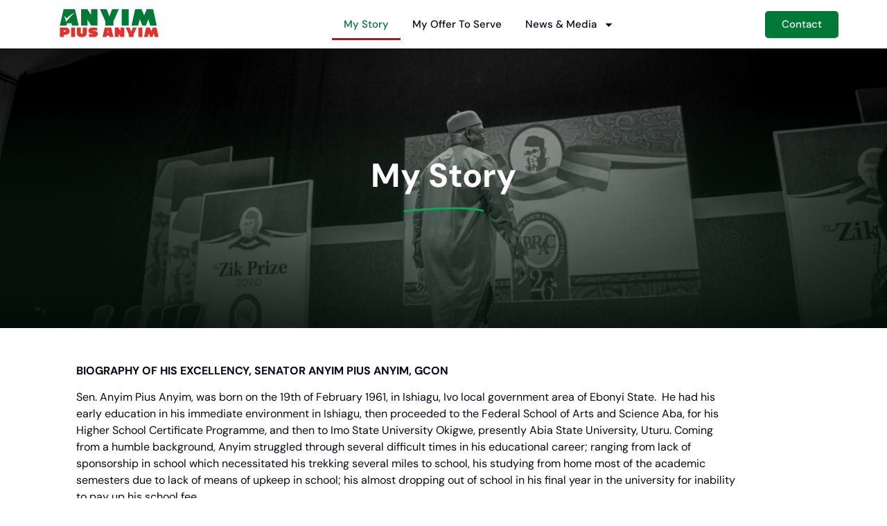

--- FILE ---
content_type: text/html; charset=UTF-8
request_url: https://anyimpiusanyim.com/my-story/
body_size: 17639
content:
<!doctype html>
<html lang="en-US" prefix="og: https://ogp.me/ns#">
<head>
	<meta charset="UTF-8">
	<meta name="viewport" content="width=device-width, initial-scale=1">
	<link rel="profile" href="https://gmpg.org/xfn/11">
	
<!-- Search Engine Optimization by Rank Math - https://rankmath.com/ -->
<title>My Story - Anyim Pius Anyim</title>
<meta name="description" content="BIOGRAPHY OF HIS EXCELLENCY, SENATOR ANYIM PIUS ANYIM, GCON"/>
<meta name="robots" content="follow, index, max-snippet:-1, max-video-preview:-1, max-image-preview:large"/>
<link rel="canonical" href="https://anyimpiusanyim.com/my-story/" />
<meta property="og:locale" content="en_US" />
<meta property="og:type" content="article" />
<meta property="og:title" content="My Story - Anyim Pius Anyim" />
<meta property="og:description" content="BIOGRAPHY OF HIS EXCELLENCY, SENATOR ANYIM PIUS ANYIM, GCON" />
<meta property="og:url" content="https://anyimpiusanyim.com/my-story/" />
<meta property="og:site_name" content="Anyim Pius Anyim" />
<meta property="og:updated_time" content="2022-08-03T17:06:31+01:00" />
<meta property="og:image" content="https://anyimpiusanyim.com/wp-content/uploads/2022/08/Jos-7.jpg" />
<meta property="og:image:secure_url" content="https://anyimpiusanyim.com/wp-content/uploads/2022/08/Jos-7.jpg" />
<meta property="og:image:width" content="2000" />
<meta property="og:image:height" content="1333" />
<meta property="og:image:alt" content="My Story" />
<meta property="og:image:type" content="image/jpeg" />
<meta name="twitter:card" content="summary_large_image" />
<meta name="twitter:title" content="My Story - Anyim Pius Anyim" />
<meta name="twitter:description" content="BIOGRAPHY OF HIS EXCELLENCY, SENATOR ANYIM PIUS ANYIM, GCON" />
<meta name="twitter:image" content="https://anyimpiusanyim.com/wp-content/uploads/2022/08/Jos-7.jpg" />
<meta name="twitter:label1" content="Time to read" />
<meta name="twitter:data1" content="8 minutes" />
<script type="application/ld+json" class="rank-math-schema">{"@context":"https://schema.org","@graph":[{"@type":["Organization","Person"],"@id":"https://anyimpiusanyim.com/#person","name":"Anyim Pius Aaanyim","url":"https://anyimpiusanyim.com","logo":{"@type":"ImageObject","@id":"https://anyimpiusanyim.com/#logo","url":"https://anyimpiusanyim.com/wp-content/uploads/2022/06/Anyim-new-logo-swoosh-copy-1-2.png","contentUrl":"https://anyimpiusanyim.com/wp-content/uploads/2022/06/Anyim-new-logo-swoosh-copy-1-2.png","caption":"Anyim Pius Anyim","inLanguage":"en-US","width":"176","height":"70"},"image":{"@id":"https://anyimpiusanyim.com/#logo"}},{"@type":"WebSite","@id":"https://anyimpiusanyim.com/#website","url":"https://anyimpiusanyim.com","name":"Anyim Pius Anyim","publisher":{"@id":"https://anyimpiusanyim.com/#person"},"inLanguage":"en-US"},{"@type":"ImageObject","@id":"https://anyimpiusanyim.com/wp-content/uploads/2022/06/Vector-3.png","url":"https://anyimpiusanyim.com/wp-content/uploads/2022/06/Vector-3.png","width":"200","height":"200","inLanguage":"en-US"},{"@type":"AboutPage","@id":"https://anyimpiusanyim.com/my-story/#webpage","url":"https://anyimpiusanyim.com/my-story/","name":"My Story - Anyim Pius Anyim","datePublished":"2022-06-16T08:14:48+01:00","dateModified":"2022-08-03T17:06:31+01:00","isPartOf":{"@id":"https://anyimpiusanyim.com/#website"},"primaryImageOfPage":{"@id":"https://anyimpiusanyim.com/wp-content/uploads/2022/06/Vector-3.png"},"inLanguage":"en-US"}]}</script>
<!-- /Rank Math WordPress SEO plugin -->

<link rel="alternate" title="oEmbed (JSON)" type="application/json+oembed" href="https://anyimpiusanyim.com/wp-json/oembed/1.0/embed?url=https%3A%2F%2Fanyimpiusanyim.com%2Fmy-story%2F" />
<link rel="alternate" title="oEmbed (XML)" type="text/xml+oembed" href="https://anyimpiusanyim.com/wp-json/oembed/1.0/embed?url=https%3A%2F%2Fanyimpiusanyim.com%2Fmy-story%2F&#038;format=xml" />
<style id='wp-img-auto-sizes-contain-inline-css'>
img:is([sizes=auto i],[sizes^="auto," i]){contain-intrinsic-size:3000px 1500px}
/*# sourceURL=wp-img-auto-sizes-contain-inline-css */
</style>
<style id='global-styles-inline-css'>
:root{--wp--preset--aspect-ratio--square: 1;--wp--preset--aspect-ratio--4-3: 4/3;--wp--preset--aspect-ratio--3-4: 3/4;--wp--preset--aspect-ratio--3-2: 3/2;--wp--preset--aspect-ratio--2-3: 2/3;--wp--preset--aspect-ratio--16-9: 16/9;--wp--preset--aspect-ratio--9-16: 9/16;--wp--preset--color--black: #000000;--wp--preset--color--cyan-bluish-gray: #abb8c3;--wp--preset--color--white: #ffffff;--wp--preset--color--pale-pink: #f78da7;--wp--preset--color--vivid-red: #cf2e2e;--wp--preset--color--luminous-vivid-orange: #ff6900;--wp--preset--color--luminous-vivid-amber: #fcb900;--wp--preset--color--light-green-cyan: #7bdcb5;--wp--preset--color--vivid-green-cyan: #00d084;--wp--preset--color--pale-cyan-blue: #8ed1fc;--wp--preset--color--vivid-cyan-blue: #0693e3;--wp--preset--color--vivid-purple: #9b51e0;--wp--preset--gradient--vivid-cyan-blue-to-vivid-purple: linear-gradient(135deg,rgb(6,147,227) 0%,rgb(155,81,224) 100%);--wp--preset--gradient--light-green-cyan-to-vivid-green-cyan: linear-gradient(135deg,rgb(122,220,180) 0%,rgb(0,208,130) 100%);--wp--preset--gradient--luminous-vivid-amber-to-luminous-vivid-orange: linear-gradient(135deg,rgb(252,185,0) 0%,rgb(255,105,0) 100%);--wp--preset--gradient--luminous-vivid-orange-to-vivid-red: linear-gradient(135deg,rgb(255,105,0) 0%,rgb(207,46,46) 100%);--wp--preset--gradient--very-light-gray-to-cyan-bluish-gray: linear-gradient(135deg,rgb(238,238,238) 0%,rgb(169,184,195) 100%);--wp--preset--gradient--cool-to-warm-spectrum: linear-gradient(135deg,rgb(74,234,220) 0%,rgb(151,120,209) 20%,rgb(207,42,186) 40%,rgb(238,44,130) 60%,rgb(251,105,98) 80%,rgb(254,248,76) 100%);--wp--preset--gradient--blush-light-purple: linear-gradient(135deg,rgb(255,206,236) 0%,rgb(152,150,240) 100%);--wp--preset--gradient--blush-bordeaux: linear-gradient(135deg,rgb(254,205,165) 0%,rgb(254,45,45) 50%,rgb(107,0,62) 100%);--wp--preset--gradient--luminous-dusk: linear-gradient(135deg,rgb(255,203,112) 0%,rgb(199,81,192) 50%,rgb(65,88,208) 100%);--wp--preset--gradient--pale-ocean: linear-gradient(135deg,rgb(255,245,203) 0%,rgb(182,227,212) 50%,rgb(51,167,181) 100%);--wp--preset--gradient--electric-grass: linear-gradient(135deg,rgb(202,248,128) 0%,rgb(113,206,126) 100%);--wp--preset--gradient--midnight: linear-gradient(135deg,rgb(2,3,129) 0%,rgb(40,116,252) 100%);--wp--preset--font-size--small: 13px;--wp--preset--font-size--medium: 20px;--wp--preset--font-size--large: 36px;--wp--preset--font-size--x-large: 42px;--wp--preset--spacing--20: 0.44rem;--wp--preset--spacing--30: 0.67rem;--wp--preset--spacing--40: 1rem;--wp--preset--spacing--50: 1.5rem;--wp--preset--spacing--60: 2.25rem;--wp--preset--spacing--70: 3.38rem;--wp--preset--spacing--80: 5.06rem;--wp--preset--shadow--natural: 6px 6px 9px rgba(0, 0, 0, 0.2);--wp--preset--shadow--deep: 12px 12px 50px rgba(0, 0, 0, 0.4);--wp--preset--shadow--sharp: 6px 6px 0px rgba(0, 0, 0, 0.2);--wp--preset--shadow--outlined: 6px 6px 0px -3px rgb(255, 255, 255), 6px 6px rgb(0, 0, 0);--wp--preset--shadow--crisp: 6px 6px 0px rgb(0, 0, 0);}:root { --wp--style--global--content-size: 800px;--wp--style--global--wide-size: 1200px; }:where(body) { margin: 0; }.wp-site-blocks > .alignleft { float: left; margin-right: 2em; }.wp-site-blocks > .alignright { float: right; margin-left: 2em; }.wp-site-blocks > .aligncenter { justify-content: center; margin-left: auto; margin-right: auto; }:where(.wp-site-blocks) > * { margin-block-start: 24px; margin-block-end: 0; }:where(.wp-site-blocks) > :first-child { margin-block-start: 0; }:where(.wp-site-blocks) > :last-child { margin-block-end: 0; }:root { --wp--style--block-gap: 24px; }:root :where(.is-layout-flow) > :first-child{margin-block-start: 0;}:root :where(.is-layout-flow) > :last-child{margin-block-end: 0;}:root :where(.is-layout-flow) > *{margin-block-start: 24px;margin-block-end: 0;}:root :where(.is-layout-constrained) > :first-child{margin-block-start: 0;}:root :where(.is-layout-constrained) > :last-child{margin-block-end: 0;}:root :where(.is-layout-constrained) > *{margin-block-start: 24px;margin-block-end: 0;}:root :where(.is-layout-flex){gap: 24px;}:root :where(.is-layout-grid){gap: 24px;}.is-layout-flow > .alignleft{float: left;margin-inline-start: 0;margin-inline-end: 2em;}.is-layout-flow > .alignright{float: right;margin-inline-start: 2em;margin-inline-end: 0;}.is-layout-flow > .aligncenter{margin-left: auto !important;margin-right: auto !important;}.is-layout-constrained > .alignleft{float: left;margin-inline-start: 0;margin-inline-end: 2em;}.is-layout-constrained > .alignright{float: right;margin-inline-start: 2em;margin-inline-end: 0;}.is-layout-constrained > .aligncenter{margin-left: auto !important;margin-right: auto !important;}.is-layout-constrained > :where(:not(.alignleft):not(.alignright):not(.alignfull)){max-width: var(--wp--style--global--content-size);margin-left: auto !important;margin-right: auto !important;}.is-layout-constrained > .alignwide{max-width: var(--wp--style--global--wide-size);}body .is-layout-flex{display: flex;}.is-layout-flex{flex-wrap: wrap;align-items: center;}.is-layout-flex > :is(*, div){margin: 0;}body .is-layout-grid{display: grid;}.is-layout-grid > :is(*, div){margin: 0;}body{padding-top: 0px;padding-right: 0px;padding-bottom: 0px;padding-left: 0px;}a:where(:not(.wp-element-button)){text-decoration: underline;}:root :where(.wp-element-button, .wp-block-button__link){background-color: #32373c;border-width: 0;color: #fff;font-family: inherit;font-size: inherit;font-style: inherit;font-weight: inherit;letter-spacing: inherit;line-height: inherit;padding-top: calc(0.667em + 2px);padding-right: calc(1.333em + 2px);padding-bottom: calc(0.667em + 2px);padding-left: calc(1.333em + 2px);text-decoration: none;text-transform: inherit;}.has-black-color{color: var(--wp--preset--color--black) !important;}.has-cyan-bluish-gray-color{color: var(--wp--preset--color--cyan-bluish-gray) !important;}.has-white-color{color: var(--wp--preset--color--white) !important;}.has-pale-pink-color{color: var(--wp--preset--color--pale-pink) !important;}.has-vivid-red-color{color: var(--wp--preset--color--vivid-red) !important;}.has-luminous-vivid-orange-color{color: var(--wp--preset--color--luminous-vivid-orange) !important;}.has-luminous-vivid-amber-color{color: var(--wp--preset--color--luminous-vivid-amber) !important;}.has-light-green-cyan-color{color: var(--wp--preset--color--light-green-cyan) !important;}.has-vivid-green-cyan-color{color: var(--wp--preset--color--vivid-green-cyan) !important;}.has-pale-cyan-blue-color{color: var(--wp--preset--color--pale-cyan-blue) !important;}.has-vivid-cyan-blue-color{color: var(--wp--preset--color--vivid-cyan-blue) !important;}.has-vivid-purple-color{color: var(--wp--preset--color--vivid-purple) !important;}.has-black-background-color{background-color: var(--wp--preset--color--black) !important;}.has-cyan-bluish-gray-background-color{background-color: var(--wp--preset--color--cyan-bluish-gray) !important;}.has-white-background-color{background-color: var(--wp--preset--color--white) !important;}.has-pale-pink-background-color{background-color: var(--wp--preset--color--pale-pink) !important;}.has-vivid-red-background-color{background-color: var(--wp--preset--color--vivid-red) !important;}.has-luminous-vivid-orange-background-color{background-color: var(--wp--preset--color--luminous-vivid-orange) !important;}.has-luminous-vivid-amber-background-color{background-color: var(--wp--preset--color--luminous-vivid-amber) !important;}.has-light-green-cyan-background-color{background-color: var(--wp--preset--color--light-green-cyan) !important;}.has-vivid-green-cyan-background-color{background-color: var(--wp--preset--color--vivid-green-cyan) !important;}.has-pale-cyan-blue-background-color{background-color: var(--wp--preset--color--pale-cyan-blue) !important;}.has-vivid-cyan-blue-background-color{background-color: var(--wp--preset--color--vivid-cyan-blue) !important;}.has-vivid-purple-background-color{background-color: var(--wp--preset--color--vivid-purple) !important;}.has-black-border-color{border-color: var(--wp--preset--color--black) !important;}.has-cyan-bluish-gray-border-color{border-color: var(--wp--preset--color--cyan-bluish-gray) !important;}.has-white-border-color{border-color: var(--wp--preset--color--white) !important;}.has-pale-pink-border-color{border-color: var(--wp--preset--color--pale-pink) !important;}.has-vivid-red-border-color{border-color: var(--wp--preset--color--vivid-red) !important;}.has-luminous-vivid-orange-border-color{border-color: var(--wp--preset--color--luminous-vivid-orange) !important;}.has-luminous-vivid-amber-border-color{border-color: var(--wp--preset--color--luminous-vivid-amber) !important;}.has-light-green-cyan-border-color{border-color: var(--wp--preset--color--light-green-cyan) !important;}.has-vivid-green-cyan-border-color{border-color: var(--wp--preset--color--vivid-green-cyan) !important;}.has-pale-cyan-blue-border-color{border-color: var(--wp--preset--color--pale-cyan-blue) !important;}.has-vivid-cyan-blue-border-color{border-color: var(--wp--preset--color--vivid-cyan-blue) !important;}.has-vivid-purple-border-color{border-color: var(--wp--preset--color--vivid-purple) !important;}.has-vivid-cyan-blue-to-vivid-purple-gradient-background{background: var(--wp--preset--gradient--vivid-cyan-blue-to-vivid-purple) !important;}.has-light-green-cyan-to-vivid-green-cyan-gradient-background{background: var(--wp--preset--gradient--light-green-cyan-to-vivid-green-cyan) !important;}.has-luminous-vivid-amber-to-luminous-vivid-orange-gradient-background{background: var(--wp--preset--gradient--luminous-vivid-amber-to-luminous-vivid-orange) !important;}.has-luminous-vivid-orange-to-vivid-red-gradient-background{background: var(--wp--preset--gradient--luminous-vivid-orange-to-vivid-red) !important;}.has-very-light-gray-to-cyan-bluish-gray-gradient-background{background: var(--wp--preset--gradient--very-light-gray-to-cyan-bluish-gray) !important;}.has-cool-to-warm-spectrum-gradient-background{background: var(--wp--preset--gradient--cool-to-warm-spectrum) !important;}.has-blush-light-purple-gradient-background{background: var(--wp--preset--gradient--blush-light-purple) !important;}.has-blush-bordeaux-gradient-background{background: var(--wp--preset--gradient--blush-bordeaux) !important;}.has-luminous-dusk-gradient-background{background: var(--wp--preset--gradient--luminous-dusk) !important;}.has-pale-ocean-gradient-background{background: var(--wp--preset--gradient--pale-ocean) !important;}.has-electric-grass-gradient-background{background: var(--wp--preset--gradient--electric-grass) !important;}.has-midnight-gradient-background{background: var(--wp--preset--gradient--midnight) !important;}.has-small-font-size{font-size: var(--wp--preset--font-size--small) !important;}.has-medium-font-size{font-size: var(--wp--preset--font-size--medium) !important;}.has-large-font-size{font-size: var(--wp--preset--font-size--large) !important;}.has-x-large-font-size{font-size: var(--wp--preset--font-size--x-large) !important;}
:root :where(.wp-block-pullquote){font-size: 1.5em;line-height: 1.6;}
/*# sourceURL=global-styles-inline-css */
</style>
<link rel='stylesheet' id='wpo_min-header-0-css' href='https://anyimpiusanyim.com/wp-content/cache/wpo-minify/1768902823/assets/wpo-minify-header-1582c5c5.min.css' media='all' />
<script src="https://anyimpiusanyim.com/wp-content/cache/wpo-minify/1768902823/assets/wpo-minify-header-7b7f0e41.min.js" id="wpo_min-header-0-js"></script>
<link rel="https://api.w.org/" href="https://anyimpiusanyim.com/wp-json/" /><link rel="alternate" title="JSON" type="application/json" href="https://anyimpiusanyim.com/wp-json/wp/v2/pages/16" /><meta name="generator" content="Elementor 3.34.3; features: e_font_icon_svg, additional_custom_breakpoints; settings: css_print_method-external, google_font-enabled, font_display-auto">
			<style>
				.e-con.e-parent:nth-of-type(n+4):not(.e-lazyloaded):not(.e-no-lazyload),
				.e-con.e-parent:nth-of-type(n+4):not(.e-lazyloaded):not(.e-no-lazyload) * {
					background-image: none !important;
				}
				@media screen and (max-height: 1024px) {
					.e-con.e-parent:nth-of-type(n+3):not(.e-lazyloaded):not(.e-no-lazyload),
					.e-con.e-parent:nth-of-type(n+3):not(.e-lazyloaded):not(.e-no-lazyload) * {
						background-image: none !important;
					}
				}
				@media screen and (max-height: 640px) {
					.e-con.e-parent:nth-of-type(n+2):not(.e-lazyloaded):not(.e-no-lazyload),
					.e-con.e-parent:nth-of-type(n+2):not(.e-lazyloaded):not(.e-no-lazyload) * {
						background-image: none !important;
					}
				}
			</style>
			<script id="google_gtagjs" src="https://www.googletagmanager.com/gtag/js?id=G-YECK08774K" async></script>
<script id="google_gtagjs-inline">
window.dataLayer = window.dataLayer || [];function gtag(){dataLayer.push(arguments);}gtag('js', new Date());gtag('config', 'G-YECK08774K', {} );
</script>
<link rel="icon" href="https://anyimpiusanyim.com/wp-content/uploads/2022/06/Anyim-new-logo.png" sizes="32x32" />
<link rel="icon" href="https://anyimpiusanyim.com/wp-content/uploads/2022/06/Anyim-new-logo.png" sizes="192x192" />
<link rel="apple-touch-icon" href="https://anyimpiusanyim.com/wp-content/uploads/2022/06/Anyim-new-logo.png" />
<meta name="msapplication-TileImage" content="https://anyimpiusanyim.com/wp-content/uploads/2022/06/Anyim-new-logo.png" />
</head>
<body data-rsssl=1 class="wp-singular page-template-default page page-id-16 wp-custom-logo wp-embed-responsive wp-theme-hello-elementor theme-default elementor-default elementor-template-full-width elementor-kit-5 elementor-page elementor-page-16">


<a class="skip-link screen-reader-text" href="#content">Skip to content</a>

		<header data-elementor-type="header" data-elementor-id="823" class="elementor elementor-823 elementor-location-header" data-elementor-post-type="elementor_library">
			<div class="elementor-element elementor-element-b12eac4 e-flex e-con-boxed e-con e-parent" data-id="b12eac4" data-element_type="container">
					<div class="e-con-inner">
				<div class="elementor-element elementor-element-b98de78 elementor-widget__width-initial elementor-widget elementor-widget-theme-site-logo elementor-widget-image" data-id="b98de78" data-element_type="widget" data-widget_type="theme-site-logo.default">
				<div class="elementor-widget-container">
											<a href="https://anyimpiusanyim.com">
			<img width="176" height="70" src="https://anyimpiusanyim.com/wp-content/uploads/2022/06/Anyim-new-logo-swoosh-copy-1-2.png" class="attachment-full size-full wp-image-125" alt="" />				</a>
											</div>
				</div>
				<div class="elementor-element elementor-element-fc8a6db elementor-nav-menu__align-end elementor-nav-menu--stretch elementor-nav-menu__text-align-center elementor-nav-menu--dropdown-tablet elementor-nav-menu--toggle elementor-nav-menu--burger elementor-widget elementor-widget-nav-menu" data-id="fc8a6db" data-element_type="widget" data-settings="{&quot;full_width&quot;:&quot;stretch&quot;,&quot;toggle_icon_hover_animation&quot;:&quot;grow&quot;,&quot;layout&quot;:&quot;horizontal&quot;,&quot;submenu_icon&quot;:{&quot;value&quot;:&quot;&lt;svg aria-hidden=\&quot;true\&quot; class=\&quot;e-font-icon-svg e-fas-caret-down\&quot; viewBox=\&quot;0 0 320 512\&quot; xmlns=\&quot;http:\/\/www.w3.org\/2000\/svg\&quot;&gt;&lt;path d=\&quot;M31.3 192h257.3c17.8 0 26.7 21.5 14.1 34.1L174.1 354.8c-7.8 7.8-20.5 7.8-28.3 0L17.2 226.1C4.6 213.5 13.5 192 31.3 192z\&quot;&gt;&lt;\/path&gt;&lt;\/svg&gt;&quot;,&quot;library&quot;:&quot;fa-solid&quot;},&quot;toggle&quot;:&quot;burger&quot;}" data-widget_type="nav-menu.default">
				<div class="elementor-widget-container">
								<nav aria-label="Menu" class="elementor-nav-menu--main elementor-nav-menu__container elementor-nav-menu--layout-horizontal e--pointer-underline e--animation-fade">
				<ul id="menu-1-fc8a6db" class="elementor-nav-menu"><li class="menu-item menu-item-type-post_type menu-item-object-page current-menu-item page_item page-item-16 current_page_item menu-item-28"><a href="https://anyimpiusanyim.com/my-story/" aria-current="page" class="elementor-item elementor-item-active">My Story</a></li>
<li class="menu-item menu-item-type-post_type menu-item-object-page menu-item-27"><a href="https://anyimpiusanyim.com/my-offer-to-serve/" class="elementor-item">My Offer To Serve</a></li>
<li class="menu-item menu-item-type-post_type menu-item-object-page menu-item-has-children menu-item-29"><a href="https://anyimpiusanyim.com/news-media/" class="elementor-item">News &#038; Media</a>
<ul class="sub-menu elementor-nav-menu--dropdown">
	<li class="menu-item menu-item-type-post_type menu-item-object-page menu-item-1048"><a href="https://anyimpiusanyim.com/articles/" class="elementor-sub-item">News &#038; Articles</a></li>
	<li class="menu-item menu-item-type-post_type menu-item-object-page menu-item-1047"><a href="https://anyimpiusanyim.com/speeches/" class="elementor-sub-item">Speeches</a></li>
</ul>
</li>
</ul>			</nav>
					<div class="elementor-menu-toggle" role="button" tabindex="0" aria-label="Menu Toggle" aria-expanded="false">
			<svg aria-hidden="true" role="presentation" class="elementor-menu-toggle__icon--open elementor-animation-grow e-font-icon-svg e-eicon-menu-bar" viewBox="0 0 1000 1000" xmlns="http://www.w3.org/2000/svg"><path d="M104 333H896C929 333 958 304 958 271S929 208 896 208H104C71 208 42 237 42 271S71 333 104 333ZM104 583H896C929 583 958 554 958 521S929 458 896 458H104C71 458 42 487 42 521S71 583 104 583ZM104 833H896C929 833 958 804 958 771S929 708 896 708H104C71 708 42 737 42 771S71 833 104 833Z"></path></svg><svg aria-hidden="true" role="presentation" class="elementor-menu-toggle__icon--close elementor-animation-grow e-font-icon-svg e-eicon-close" viewBox="0 0 1000 1000" xmlns="http://www.w3.org/2000/svg"><path d="M742 167L500 408 258 167C246 154 233 150 217 150 196 150 179 158 167 167 154 179 150 196 150 212 150 229 154 242 171 254L408 500 167 742C138 771 138 800 167 829 196 858 225 858 254 829L496 587 738 829C750 842 767 846 783 846 800 846 817 842 829 829 842 817 846 804 846 783 846 767 842 750 829 737L588 500 833 258C863 229 863 200 833 171 804 137 775 137 742 167Z"></path></svg>		</div>
					<nav class="elementor-nav-menu--dropdown elementor-nav-menu__container" aria-hidden="true">
				<ul id="menu-2-fc8a6db" class="elementor-nav-menu"><li class="menu-item menu-item-type-post_type menu-item-object-page current-menu-item page_item page-item-16 current_page_item menu-item-28"><a href="https://anyimpiusanyim.com/my-story/" aria-current="page" class="elementor-item elementor-item-active" tabindex="-1">My Story</a></li>
<li class="menu-item menu-item-type-post_type menu-item-object-page menu-item-27"><a href="https://anyimpiusanyim.com/my-offer-to-serve/" class="elementor-item" tabindex="-1">My Offer To Serve</a></li>
<li class="menu-item menu-item-type-post_type menu-item-object-page menu-item-has-children menu-item-29"><a href="https://anyimpiusanyim.com/news-media/" class="elementor-item" tabindex="-1">News &#038; Media</a>
<ul class="sub-menu elementor-nav-menu--dropdown">
	<li class="menu-item menu-item-type-post_type menu-item-object-page menu-item-1048"><a href="https://anyimpiusanyim.com/articles/" class="elementor-sub-item" tabindex="-1">News &#038; Articles</a></li>
	<li class="menu-item menu-item-type-post_type menu-item-object-page menu-item-1047"><a href="https://anyimpiusanyim.com/speeches/" class="elementor-sub-item" tabindex="-1">Speeches</a></li>
</ul>
</li>
</ul>			</nav>
						</div>
				</div>
				<div class="elementor-element elementor-element-878bc30 elementor-align-right elementor-hidden-tablet elementor-hidden-mobile elementor-widget elementor-widget-button" data-id="878bc30" data-element_type="widget" data-widget_type="button.default">
				<div class="elementor-widget-container">
									<div class="elementor-button-wrapper">
					<a class="elementor-button elementor-button-link elementor-size-sm" href="https://anyimpiusanyim.com/contact/">
						<span class="elementor-button-content-wrapper">
									<span class="elementor-button-text">Contact</span>
					</span>
					</a>
				</div>
								</div>
				</div>
					</div>
				</div>
				</header>
				<div data-elementor-type="wp-page" data-elementor-id="16" class="elementor elementor-16" data-elementor-post-type="page">
						<section class="elementor-section elementor-top-section elementor-element elementor-element-57fb8f8 elementor-section-content-middle elementor-section-boxed elementor-section-height-default elementor-section-height-default" data-id="57fb8f8" data-element_type="section" data-settings="{&quot;background_background&quot;:&quot;classic&quot;}">
						<div class="elementor-container elementor-column-gap-default">
					<div class="elementor-column elementor-col-100 elementor-top-column elementor-element elementor-element-8929a94" data-id="8929a94" data-element_type="column">
			<div class="elementor-widget-wrap elementor-element-populated">
						<div class="elementor-element elementor-element-3118aa4 elementor-widget elementor-widget-heading" data-id="3118aa4" data-element_type="widget" data-widget_type="heading.default">
				<div class="elementor-widget-container">
					<h2 class="elementor-heading-title elementor-size-default">My Story</h2>				</div>
				</div>
				<div class="elementor-element elementor-element-e261700 elementor-widget elementor-widget-image" data-id="e261700" data-element_type="widget" data-widget_type="image.default">
				<div class="elementor-widget-container">
															<img decoding="async" width="213" height="14" src="https://anyimpiusanyim.com/wp-content/uploads/2022/06/Vector-3.png" class="attachment-full size-full wp-image-140" alt="" />															</div>
				</div>
					</div>
		</div>
					</div>
		</section>
				<section class="elementor-section elementor-top-section elementor-element elementor-element-f232c64 elementor-section-boxed elementor-section-height-default elementor-section-height-default" data-id="f232c64" data-element_type="section">
						<div class="elementor-container elementor-column-gap-default">
					<div class="elementor-column elementor-col-100 elementor-top-column elementor-element elementor-element-a6b68a3" data-id="a6b68a3" data-element_type="column">
			<div class="elementor-widget-wrap elementor-element-populated">
						<div class="elementor-element elementor-element-6ced669 elementor-widget elementor-widget-text-editor" data-id="6ced669" data-element_type="widget" data-widget_type="text-editor.default">
				<div class="elementor-widget-container">
									<p><b>BIOGRAPHY OF HIS EXCELLENCY, SENATOR ANYIM PIUS ANYIM, GCON</b></p><p><span style="font-weight: 400;">Sen. Anyim Pius Anyim, was born on the </span><span style="font-weight: 400;">19</span><span style="font-weight: 400;">th</span><span style="font-weight: 400;"> of February 1961, in Ishiagu, Ivo local government area of Ebonyi State.  He had his early education in his immediate environment in Ishiagu, then proceeded to the Federal School of Arts and Science Aba, for his Higher School Certificate Programme, and then to Imo State University Okigwe, presently Abia State University, Uturu. Coming from a humble background, Anyim struggled through several difficult times in his educational career; ranging from lack of sponsorship in school which necessitated his trekking several miles to school, his studying from home most of the academic semesters due to lack of means of upkeep in school; his almost dropping out of school in his final year in the university for inability to pay up his school fee.    </span></p><p><span style="font-weight: 400;">Sen. Anyim’s experiences shaped him into the man he is today; a man of deep faith in God; a vigorous problem solver, crisis manager, and consensus builder. He was first elected Senator at age 37 to represent Ebonyi South Senatorial District, on the platform of the United Nigeria Congress Party (UNCP) In 1998. He was again elected Senator on the platform of the Peoples Democratic Party (PDP) in 1999. On the 10</span><span style="font-weight: 400;">th</span><span style="font-weight: 400;"> of August, 2000, Sen. Anyim, at the age of 39 years, was unanimously, elected President of the 4</span><span style="font-weight: 400;">th</span><span style="font-weight: 400;"> Senate of the Federal Republic of Nigeria.</span></p><p><span style="font-weight: 400;">As President of the Senate, Senator Anyim inherited a crisis-ridden and factionalised Senate. But with solid support and co-operation of his fellow Senators, he was able to stabilise the Senate, shored up public confidence in the Senate and indeed the National Assembly; and enhanced the integrity and dignity of the legislature as the bastion of democracy. The Senate under the watch of Sen. Anyim was focused, cohesive, confident, and productive. The 4</span><span style="font-weight: 400;">th</span><span style="font-weight: 400;"> Senate, a greater part of when Sen. Anyim presided over, passed sixty-five bills and seventy-two resolutions, among which are:</span></p><ol><li style="font-weight: 400;" aria-level="1"><span style="font-weight: 400;">The Niger Delta Development Commission (NDDC) Establishment Act;</span></li><li style="font-weight: 400;" aria-level="1"><span style="font-weight: 400;">The Onshore/Offshore Dichotomy Act;</span></li><li style="font-weight: 400;" aria-level="1"><span style="font-weight: 400;">The Independent Corrupt Practices and Other related octanes commission Establishment Act; </span></li><li style="font-weight: 400;" aria-level="1"><span style="font-weight: 400;">The Police Service Commission Establishment Act</span></li><li style="font-weight: 400;" aria-level="1"><span style="font-weight: 400;">The National Examination Council (NECO) Establishment Act;</span></li><li style="font-weight: 400;" aria-level="1"><span style="font-weight: 400;">The Small and Medium Scale Industries Development Agency Establishment Act;</span></li><li style="font-weight: 400;" aria-level="1"><span style="font-weight: 400;">The National Roads Maintenance Agency Establishment Act. </span></li><li style="font-weight: 400;" aria-level="1"><span style="font-weight: 400;">The Economic and Financial Crime Commission (EFCC) Establishment Act. </span></li></ol><p> </p><p><span style="font-weight: 400;">By the end of Sen. Anyim’s tenure as President of the Senate, the Senate was re-established as a stable and respected institution, a fierce defender of democracy and a catalyst for good governance. </span></p><p><span style="font-weight: 400;">Prior to his election as a Senator, he held several executive positions in the Directorate for Social Mobilisation, with extensive experience in drawing up mobilization programmes, strategies and manuals for the Directorate’s operations. From 1989 through to 1992, he served as the Social Justice Co-ordinator, and later as Legal Adviser to the Directorate for Social Mobilisation (MAMSER) Headquarters, Abuja. In that capacity, he advised the Directorate on numerous matters affecting its operations, represented it in courts and co-ordinated its social justice activity programmes nationwide.</span></p><p><span style="font-weight: 400;">From 1992 through to 1997, Senator Anyim served as Head of Protection Department, National Commission for Refugees at its Headquarters, Abuja. There, he gained broad experience supervising the refugee eligibility process of the Commission. In that capacity, he also liaised with local and international organizations on all matters concerning refugees&#8217; human rights, general protection and the creation of awareness on refugee matters in addition to advising the Chief Executive on the implementation of conventions on refugees.</span></p><p> </p><p><b>STATESMANSHIP AND INTERVENTIONS</b></p><p><span style="font-weight: 400;">At the end of his tenure as President of the Senate in June 2003, Sen. Anyim resolved not to seek re-election into the Senate to set an example in statesmanship and to prove that political relevance and service to the people and country are very possible outside political office. Senator Anyim has accordingly remained active in the affairs of the Peoples Democratic Party (PDP) as a member of the Party’s Board of Trustees, National Caucus and the National Executive Committee. In the recent past, Sen. Anyim served in the Reconciliation Committee of the PDP which helped to rebuild confidence and solidarity among party members, refocus and strengthen the party to actively play its role as the main opposition party in Nigeria. </span></p><p><span style="font-weight: 400;">In 2007 Sen. Anyim launched a vigorous bid for the chairmanship of the PDP. He ran a principled campaign that enjoyed the support and endorsement of the party members across the country and emerged the pre-eminent candidate for the office of National Chairman until the party had to settle for a consensus arrangement that favoured another person. After his PDP Chairmanship bid, Sen Anyim matured into a statesman and a leader of national opinion. He was pivotal to the formation of a group of forty-one eminent Nigerians in 2010, which he led to the National Assembly, that intervened decisively in staving-off the political impasse occasioned by the indisposition of the late President Umaru Musa Yar’adua. That intervention fostered the needed consensus that gave birth to the Doctrine of Necessity, which pulled Nigeria back from the precipice and preserved the unity of the country.  </span></p><p> </p><p><b>SECRETARY TO THE GOVERNMENT OF THE FEDERATION (SGF)</b></p><p><span style="font-weight: 400;">In May 2011, Sen. Anyim was appointed Secretary to the Government of the Federation, SGF, by President Goodluck Jonathan. He became the first non-career civil servant to serve as Secretary to the Government of the Federation in Nigeria.  As SGF, Sen. Anyim employed his deep experience in managing inter-governmental affairs and wide contacts in the legislative arm to forge a strong working relationship between the Executive and the Legislature which engendered trust and a rancour-free partnership that delivered good governance and effective service delivery by the government. Sen. Anyim superintended many critical and landmark programmes of the federal government that helped to define the Goodluck Jonathan Administration. </span></p><p><span style="font-weight: 400;">Sen, Anyim has contributed immeasurably to the search for a peaceful, united and prosperous Nigeria. He was the arrow-head of the Administration’s effort to provide a viable constitutional order that will address the yearning gaps in our social and political landscape. In furtherance of that goal, Sen Anyim superintended the national dialogue that started with the formation of the “Committee on the Review of Outstanding Issues from Recent Constitutional Conferences,” chaired by Justice Alfa Belgore (Rtd). The Justice Belgore Committee was followed by the Sen Femi Okunronmu’s Committee that prepared the framework for the national dialogue. The above efforts ultimately culminated in the 2014 National Conference which he also coordinated.</span></p><p><span style="font-weight: 400;">As SGF, Sen. Anyim chaired the Presidential Committee and co-ordinated all the activities and programmes for the year-long Nigeria Centenary Celebration, including the on-going Centenary Legacy Project, that is, the Centenary City. He also co-ordinated the programmes of President Goodluck Jonathan’s Transformation Agenda, rallying members of the Federal Executive Council to give meaning and essence to the laudable programmes that stood the Goodluck Jonathan Administration out as a very focused, people-centred and rule of law guided Administration. Under the guidance of President Goodluck Jonathan, Sen Anyim conceived and implemented the Mid-term reporting programme of that Administration. It was a novel effort in democratic accountability and veritable tool in keeping the Administration focused. </span></p><p><span style="font-weight: 400;">At the end of his tenure as SGF, Sen. Anyim returned to his private law practice and farming. He remains a keen advocate for the mobilisation and encouragement of the private sector for Nigeria’s industrialisation and national development. He takes deep interest in issues affecting the youth. He believes the youth must be supported and provided the necessary environment to lead meaningful and productive lives away from crime and antisocial behaviours. To that end he established a youth mentorship programme under the auspices of Senator Anyim Pius Anyim Service Library Ltd/Gte. The central objective of the Mentorship Programme is to inspire the youth to break barriers to realize their potentials. </span></p><p><span style="color: var( --e-global-color-text ); font-family: var( --e-global-typography-text-font-family ), Sans-serif; font-size: 1rem;">Sen. Anyim is at home with ordinary Nigerians whose experiences and daily struggles he easily relates with, being himself, a man of humble beginning and a grateful beneficiary of God’s Grace. This consciousness greatly influenced his founding and establishment of “Chioma Anyim Foundation” in 2008. Through the auspices of the Foundation, Sen. Anyim established Funds for various needs ranging from the categories of educational needs (scholarship fund) and other needs (philanthropic fund) to assist persons in need. The Funds supports business start-ups, housing needs, health needs and the up-keep of the old and the aged. Since its establishment, the Foundation has recorded about 300 beneficiaries per year, from every part of the country.</span></p><p><span style="color: var( --e-global-color-text ); font-family: var( --e-global-typography-text-font-family ), Sans-serif; font-size: 1rem;">His humble beginning and struggles through life and education account for his very strong interest in education and empowering of other people. He craves to change the educational system in Nigeria to reflect recent developments in the world of today to prepare the nation, especially the youth, for the 4</span><span style="color: var( --e-global-color-text ); font-family: var( --e-global-typography-text-font-family ), Sans-serif; font-size: 1rem;">th</span><span style="color: var( --e-global-color-text ); font-family: var( --e-global-typography-text-font-family ), Sans-serif; font-size: 1rem;"> industrial revolution. </span></p><p><span style="color: var( --e-global-color-text ); font-family: var( --e-global-typography-text-font-family ), Sans-serif; font-size: 1rem;">Recently, after long and matured deliberations with leaders and stakeholders across the country, Sen. Anyim declared that he will seek the nomination of his party, the PDP, to run for the office of President of the Federal Republic of Nigeria in 2023. This decision he made in order to be part of our collective effort to promote a responsible tone in our national discourse, at a time of national anomie; and in the hope that, if successful he can offer the nation an agenda of peace, development and progress.  </span></p><p><span style="font-weight: 400;">Senator Anyim, 61 years old and a legal practitioner received his Bachelor of Law (LL. B) Honours Degree from Imo State University in 1987. He was called to the Nigerian Bar in 1989. He thereafter proceeded to the University of Jos where he obtained his Master of Laws (LL.M) in 1996. He is a Christian, married with three children.</span></p><p> </p><p><b>HONOURS</b></p><p><span style="font-weight: 400;">S</span><span style="font-weight: 400;">en. Anyim holds the second highest national honours in Nigeria </span><span style="font-weight: 400;">–</span><span style="font-weight: 400;"> ‘Grand Commander of the Order of the Niger’, (GCON) among many others. </span></p><p> </p>								</div>
				</div>
					</div>
		</div>
					</div>
		</section>
				<section class="elementor-section elementor-top-section elementor-element elementor-element-31fcc6e elementor-section-boxed elementor-section-height-default elementor-section-height-default" data-id="31fcc6e" data-element_type="section">
						<div class="elementor-container elementor-column-gap-default">
					<div class="elementor-column elementor-col-100 elementor-top-column elementor-element elementor-element-705bca5" data-id="705bca5" data-element_type="column">
			<div class="elementor-widget-wrap elementor-element-populated">
						<div class="elementor-element elementor-element-803ac5d elementor-widget elementor-widget-gallery" data-id="803ac5d" data-element_type="widget" data-settings="{&quot;columns&quot;:5,&quot;gap&quot;:{&quot;unit&quot;:&quot;px&quot;,&quot;size&quot;:60,&quot;sizes&quot;:[]},&quot;aspect_ratio&quot;:&quot;1:1&quot;,&quot;lazyload&quot;:&quot;yes&quot;,&quot;gallery_layout&quot;:&quot;grid&quot;,&quot;columns_tablet&quot;:2,&quot;columns_mobile&quot;:1,&quot;gap_widescreen&quot;:{&quot;unit&quot;:&quot;px&quot;,&quot;size&quot;:&quot;&quot;,&quot;sizes&quot;:[]},&quot;gap_laptop&quot;:{&quot;unit&quot;:&quot;px&quot;,&quot;size&quot;:10,&quot;sizes&quot;:[]},&quot;gap_tablet&quot;:{&quot;unit&quot;:&quot;px&quot;,&quot;size&quot;:10,&quot;sizes&quot;:[]},&quot;gap_mobile&quot;:{&quot;unit&quot;:&quot;px&quot;,&quot;size&quot;:10,&quot;sizes&quot;:[]},&quot;link_to&quot;:&quot;file&quot;,&quot;show_all_galleries&quot;:&quot;yes&quot;,&quot;overlay_background&quot;:&quot;yes&quot;,&quot;content_hover_animation&quot;:&quot;fade-in&quot;}" data-widget_type="gallery.default">
				<div class="elementor-widget-container">
								<div class="elementor-gallery__titles-container e--pointer-framed e--animation-draw" aria-label="Gallery filter">
									<a class="elementor-item elementor-gallery-title" role="button" tabindex="0" data-gallery-index="all">
						All					</a>
				
									<a class="elementor-item elementor-gallery-title" role="button" tabindex="0" data-gallery-index="0">
						Zik Award					</a>
										<a class="elementor-item elementor-gallery-title" role="button" tabindex="0" data-gallery-index="1">
						61st Bitrhday					</a>
										<a class="elementor-item elementor-gallery-title" role="button" tabindex="0" data-gallery-index="2">
						Enugu declaration					</a>
								</div>
					<div class="elementor-gallery__container">
							<a class="e-gallery-item elementor-gallery-item elementor-animated-content" data-e-gallery-tags="0" href="https://anyimpiusanyim.com/wp-content/uploads/2022/08/Zik-Award-20.jpg" data-elementor-open-lightbox="yes" data-elementor-lightbox-slideshow="803ac5d" data-elementor-lightbox-title="Zik Award (20)" data-e-action-hash="#elementor-action%3Aaction%3Dlightbox%26settings%3DeyJpZCI6MTU2MCwidXJsIjoiaHR0cHM6XC9cL2FueWltcGl1c2FueWltLmNvbVwvd3AtY29udGVudFwvdXBsb2Fkc1wvMjAyMlwvMDhcL1ppay1Bd2FyZC0yMC5qcGciLCJzbGlkZXNob3ciOiI4MDNhYzVkIn0%3D">
					<div class="e-gallery-image elementor-gallery-item__image" data-thumbnail="https://anyimpiusanyim.com/wp-content/uploads/2022/08/Zik-Award-20-300x200.jpg" data-width="300" data-height="200" aria-label="" role="img" ></div>
											<div class="elementor-gallery-item__overlay"></div>
														</a>
							<a class="e-gallery-item elementor-gallery-item elementor-animated-content" data-e-gallery-tags="0" href="https://anyimpiusanyim.com/wp-content/uploads/2022/08/Zik-Award-19.jpg" data-elementor-open-lightbox="yes" data-elementor-lightbox-slideshow="803ac5d" data-elementor-lightbox-title="Zik Award (19)" data-e-action-hash="#elementor-action%3Aaction%3Dlightbox%26settings%3DeyJpZCI6MTU1OSwidXJsIjoiaHR0cHM6XC9cL2FueWltcGl1c2FueWltLmNvbVwvd3AtY29udGVudFwvdXBsb2Fkc1wvMjAyMlwvMDhcL1ppay1Bd2FyZC0xOS5qcGciLCJzbGlkZXNob3ciOiI4MDNhYzVkIn0%3D">
					<div class="e-gallery-image elementor-gallery-item__image" data-thumbnail="https://anyimpiusanyim.com/wp-content/uploads/2022/08/Zik-Award-19-300x200.jpg" data-width="300" data-height="200" aria-label="" role="img" ></div>
											<div class="elementor-gallery-item__overlay"></div>
														</a>
							<a class="e-gallery-item elementor-gallery-item elementor-animated-content" data-e-gallery-tags="0" href="https://anyimpiusanyim.com/wp-content/uploads/2022/08/Zik-Award-18.jpg" data-elementor-open-lightbox="yes" data-elementor-lightbox-slideshow="803ac5d" data-elementor-lightbox-title="Zik Award (18)" data-e-action-hash="#elementor-action%3Aaction%3Dlightbox%26settings%3DeyJpZCI6MTU1OCwidXJsIjoiaHR0cHM6XC9cL2FueWltcGl1c2FueWltLmNvbVwvd3AtY29udGVudFwvdXBsb2Fkc1wvMjAyMlwvMDhcL1ppay1Bd2FyZC0xOC5qcGciLCJzbGlkZXNob3ciOiI4MDNhYzVkIn0%3D">
					<div class="e-gallery-image elementor-gallery-item__image" data-thumbnail="https://anyimpiusanyim.com/wp-content/uploads/2022/08/Zik-Award-18-300x200.jpg" data-width="300" data-height="200" aria-label="" role="img" ></div>
											<div class="elementor-gallery-item__overlay"></div>
														</a>
							<a class="e-gallery-item elementor-gallery-item elementor-animated-content" data-e-gallery-tags="0" href="https://anyimpiusanyim.com/wp-content/uploads/2022/08/Zik-Award-17.jpg" data-elementor-open-lightbox="yes" data-elementor-lightbox-slideshow="803ac5d" data-elementor-lightbox-title="Zik Award (17)" data-e-action-hash="#elementor-action%3Aaction%3Dlightbox%26settings%3DeyJpZCI6MTU1NywidXJsIjoiaHR0cHM6XC9cL2FueWltcGl1c2FueWltLmNvbVwvd3AtY29udGVudFwvdXBsb2Fkc1wvMjAyMlwvMDhcL1ppay1Bd2FyZC0xNy5qcGciLCJzbGlkZXNob3ciOiI4MDNhYzVkIn0%3D">
					<div class="e-gallery-image elementor-gallery-item__image" data-thumbnail="https://anyimpiusanyim.com/wp-content/uploads/2022/08/Zik-Award-17-300x200.jpg" data-width="300" data-height="200" aria-label="" role="img" ></div>
											<div class="elementor-gallery-item__overlay"></div>
														</a>
							<a class="e-gallery-item elementor-gallery-item elementor-animated-content" data-e-gallery-tags="0" href="https://anyimpiusanyim.com/wp-content/uploads/2022/08/Zik-Award-16.jpg" data-elementor-open-lightbox="yes" data-elementor-lightbox-slideshow="803ac5d" data-elementor-lightbox-title="Zik Award (16)" data-e-action-hash="#elementor-action%3Aaction%3Dlightbox%26settings%3DeyJpZCI6MTU1NiwidXJsIjoiaHR0cHM6XC9cL2FueWltcGl1c2FueWltLmNvbVwvd3AtY29udGVudFwvdXBsb2Fkc1wvMjAyMlwvMDhcL1ppay1Bd2FyZC0xNi5qcGciLCJzbGlkZXNob3ciOiI4MDNhYzVkIn0%3D">
					<div class="e-gallery-image elementor-gallery-item__image" data-thumbnail="https://anyimpiusanyim.com/wp-content/uploads/2022/08/Zik-Award-16-300x200.jpg" data-width="300" data-height="200" aria-label="" role="img" ></div>
											<div class="elementor-gallery-item__overlay"></div>
														</a>
							<a class="e-gallery-item elementor-gallery-item elementor-animated-content" data-e-gallery-tags="0" href="https://anyimpiusanyim.com/wp-content/uploads/2022/08/Zik-Award-15.jpg" data-elementor-open-lightbox="yes" data-elementor-lightbox-slideshow="803ac5d" data-elementor-lightbox-title="Zik Award (15)" data-e-action-hash="#elementor-action%3Aaction%3Dlightbox%26settings%3DeyJpZCI6MTU1NSwidXJsIjoiaHR0cHM6XC9cL2FueWltcGl1c2FueWltLmNvbVwvd3AtY29udGVudFwvdXBsb2Fkc1wvMjAyMlwvMDhcL1ppay1Bd2FyZC0xNS5qcGciLCJzbGlkZXNob3ciOiI4MDNhYzVkIn0%3D">
					<div class="e-gallery-image elementor-gallery-item__image" data-thumbnail="https://anyimpiusanyim.com/wp-content/uploads/2022/08/Zik-Award-15-300x200.jpg" data-width="300" data-height="200" aria-label="" role="img" ></div>
											<div class="elementor-gallery-item__overlay"></div>
														</a>
							<a class="e-gallery-item elementor-gallery-item elementor-animated-content" data-e-gallery-tags="0" href="https://anyimpiusanyim.com/wp-content/uploads/2022/08/Zik-Award-14.jpg" data-elementor-open-lightbox="yes" data-elementor-lightbox-slideshow="803ac5d" data-elementor-lightbox-title="Zik Award (14)" data-e-action-hash="#elementor-action%3Aaction%3Dlightbox%26settings%3DeyJpZCI6MTU1NCwidXJsIjoiaHR0cHM6XC9cL2FueWltcGl1c2FueWltLmNvbVwvd3AtY29udGVudFwvdXBsb2Fkc1wvMjAyMlwvMDhcL1ppay1Bd2FyZC0xNC5qcGciLCJzbGlkZXNob3ciOiI4MDNhYzVkIn0%3D">
					<div class="e-gallery-image elementor-gallery-item__image" data-thumbnail="https://anyimpiusanyim.com/wp-content/uploads/2022/08/Zik-Award-14-257x300.jpg" data-width="257" data-height="300" aria-label="" role="img" ></div>
											<div class="elementor-gallery-item__overlay"></div>
														</a>
							<a class="e-gallery-item elementor-gallery-item elementor-animated-content" data-e-gallery-tags="0" href="https://anyimpiusanyim.com/wp-content/uploads/2022/08/Zik-Award-13.jpg" data-elementor-open-lightbox="yes" data-elementor-lightbox-slideshow="803ac5d" data-elementor-lightbox-title="Zik Award (13)" data-e-action-hash="#elementor-action%3Aaction%3Dlightbox%26settings%3DeyJpZCI6MTU1MywidXJsIjoiaHR0cHM6XC9cL2FueWltcGl1c2FueWltLmNvbVwvd3AtY29udGVudFwvdXBsb2Fkc1wvMjAyMlwvMDhcL1ppay1Bd2FyZC0xMy5qcGciLCJzbGlkZXNob3ciOiI4MDNhYzVkIn0%3D">
					<div class="e-gallery-image elementor-gallery-item__image" data-thumbnail="https://anyimpiusanyim.com/wp-content/uploads/2022/08/Zik-Award-13-300x200.jpg" data-width="300" data-height="200" aria-label="" role="img" ></div>
											<div class="elementor-gallery-item__overlay"></div>
														</a>
							<a class="e-gallery-item elementor-gallery-item elementor-animated-content" data-e-gallery-tags="0" href="https://anyimpiusanyim.com/wp-content/uploads/2022/08/Zik-Award-12.jpg" data-elementor-open-lightbox="yes" data-elementor-lightbox-slideshow="803ac5d" data-elementor-lightbox-title="Zik Award (12)" data-e-action-hash="#elementor-action%3Aaction%3Dlightbox%26settings%3DeyJpZCI6MTU1MiwidXJsIjoiaHR0cHM6XC9cL2FueWltcGl1c2FueWltLmNvbVwvd3AtY29udGVudFwvdXBsb2Fkc1wvMjAyMlwvMDhcL1ppay1Bd2FyZC0xMi5qcGciLCJzbGlkZXNob3ciOiI4MDNhYzVkIn0%3D">
					<div class="e-gallery-image elementor-gallery-item__image" data-thumbnail="https://anyimpiusanyim.com/wp-content/uploads/2022/08/Zik-Award-12-200x300.jpg" data-width="200" data-height="300" aria-label="" role="img" ></div>
											<div class="elementor-gallery-item__overlay"></div>
														</a>
							<a class="e-gallery-item elementor-gallery-item elementor-animated-content" data-e-gallery-tags="0" href="https://anyimpiusanyim.com/wp-content/uploads/2022/08/Zik-Award-11.jpg" data-elementor-open-lightbox="yes" data-elementor-lightbox-slideshow="803ac5d" data-elementor-lightbox-title="Zik Award (11)" data-e-action-hash="#elementor-action%3Aaction%3Dlightbox%26settings%3DeyJpZCI6MTU1MSwidXJsIjoiaHR0cHM6XC9cL2FueWltcGl1c2FueWltLmNvbVwvd3AtY29udGVudFwvdXBsb2Fkc1wvMjAyMlwvMDhcL1ppay1Bd2FyZC0xMS5qcGciLCJzbGlkZXNob3ciOiI4MDNhYzVkIn0%3D">
					<div class="e-gallery-image elementor-gallery-item__image" data-thumbnail="https://anyimpiusanyim.com/wp-content/uploads/2022/08/Zik-Award-11-200x300.jpg" data-width="200" data-height="300" aria-label="" role="img" ></div>
											<div class="elementor-gallery-item__overlay"></div>
														</a>
							<a class="e-gallery-item elementor-gallery-item elementor-animated-content" data-e-gallery-tags="0" href="https://anyimpiusanyim.com/wp-content/uploads/2022/08/Zik-Award-10.jpg" data-elementor-open-lightbox="yes" data-elementor-lightbox-slideshow="803ac5d" data-elementor-lightbox-title="Zik Award (10)" data-e-action-hash="#elementor-action%3Aaction%3Dlightbox%26settings%3DeyJpZCI6MTU1MCwidXJsIjoiaHR0cHM6XC9cL2FueWltcGl1c2FueWltLmNvbVwvd3AtY29udGVudFwvdXBsb2Fkc1wvMjAyMlwvMDhcL1ppay1Bd2FyZC0xMC5qcGciLCJzbGlkZXNob3ciOiI4MDNhYzVkIn0%3D">
					<div class="e-gallery-image elementor-gallery-item__image" data-thumbnail="https://anyimpiusanyim.com/wp-content/uploads/2022/08/Zik-Award-10-200x300.jpg" data-width="200" data-height="300" aria-label="" role="img" ></div>
											<div class="elementor-gallery-item__overlay"></div>
														</a>
							<a class="e-gallery-item elementor-gallery-item elementor-animated-content" data-e-gallery-tags="0" href="https://anyimpiusanyim.com/wp-content/uploads/2022/08/Zik-Award-9.jpg" data-elementor-open-lightbox="yes" data-elementor-lightbox-slideshow="803ac5d" data-elementor-lightbox-title="Zik Award (9)" data-e-action-hash="#elementor-action%3Aaction%3Dlightbox%26settings%3DeyJpZCI6MTU0OSwidXJsIjoiaHR0cHM6XC9cL2FueWltcGl1c2FueWltLmNvbVwvd3AtY29udGVudFwvdXBsb2Fkc1wvMjAyMlwvMDhcL1ppay1Bd2FyZC05LmpwZyIsInNsaWRlc2hvdyI6IjgwM2FjNWQifQ%3D%3D">
					<div class="e-gallery-image elementor-gallery-item__image" data-thumbnail="https://anyimpiusanyim.com/wp-content/uploads/2022/08/Zik-Award-9-200x300.jpg" data-width="200" data-height="300" aria-label="" role="img" ></div>
											<div class="elementor-gallery-item__overlay"></div>
														</a>
							<a class="e-gallery-item elementor-gallery-item elementor-animated-content" data-e-gallery-tags="0" href="https://anyimpiusanyim.com/wp-content/uploads/2022/08/Zik-Award-8.jpg" data-elementor-open-lightbox="yes" data-elementor-lightbox-slideshow="803ac5d" data-elementor-lightbox-title="Zik Award (8)" data-e-action-hash="#elementor-action%3Aaction%3Dlightbox%26settings%3DeyJpZCI6MTU0OCwidXJsIjoiaHR0cHM6XC9cL2FueWltcGl1c2FueWltLmNvbVwvd3AtY29udGVudFwvdXBsb2Fkc1wvMjAyMlwvMDhcL1ppay1Bd2FyZC04LmpwZyIsInNsaWRlc2hvdyI6IjgwM2FjNWQifQ%3D%3D">
					<div class="e-gallery-image elementor-gallery-item__image" data-thumbnail="https://anyimpiusanyim.com/wp-content/uploads/2022/08/Zik-Award-8-200x300.jpg" data-width="200" data-height="300" aria-label="" role="img" ></div>
											<div class="elementor-gallery-item__overlay"></div>
														</a>
							<a class="e-gallery-item elementor-gallery-item elementor-animated-content" data-e-gallery-tags="0" href="https://anyimpiusanyim.com/wp-content/uploads/2022/08/Zik-Award-7.jpg" data-elementor-open-lightbox="yes" data-elementor-lightbox-slideshow="803ac5d" data-elementor-lightbox-title="Zik Award (7)" data-e-action-hash="#elementor-action%3Aaction%3Dlightbox%26settings%3DeyJpZCI6MTU0NywidXJsIjoiaHR0cHM6XC9cL2FueWltcGl1c2FueWltLmNvbVwvd3AtY29udGVudFwvdXBsb2Fkc1wvMjAyMlwvMDhcL1ppay1Bd2FyZC03LmpwZyIsInNsaWRlc2hvdyI6IjgwM2FjNWQifQ%3D%3D">
					<div class="e-gallery-image elementor-gallery-item__image" data-thumbnail="https://anyimpiusanyim.com/wp-content/uploads/2022/08/Zik-Award-7-300x200.jpg" data-width="300" data-height="200" aria-label="" role="img" ></div>
											<div class="elementor-gallery-item__overlay"></div>
														</a>
							<a class="e-gallery-item elementor-gallery-item elementor-animated-content" data-e-gallery-tags="0" href="https://anyimpiusanyim.com/wp-content/uploads/2022/08/Zik-Award-5.jpg" data-elementor-open-lightbox="yes" data-elementor-lightbox-slideshow="803ac5d" data-elementor-lightbox-title="Zik Award (5)" data-e-action-hash="#elementor-action%3Aaction%3Dlightbox%26settings%3DeyJpZCI6MTU0NSwidXJsIjoiaHR0cHM6XC9cL2FueWltcGl1c2FueWltLmNvbVwvd3AtY29udGVudFwvdXBsb2Fkc1wvMjAyMlwvMDhcL1ppay1Bd2FyZC01LmpwZyIsInNsaWRlc2hvdyI6IjgwM2FjNWQifQ%3D%3D">
					<div class="e-gallery-image elementor-gallery-item__image" data-thumbnail="https://anyimpiusanyim.com/wp-content/uploads/2022/08/Zik-Award-5-300x200.jpg" data-width="300" data-height="200" aria-label="" role="img" ></div>
											<div class="elementor-gallery-item__overlay"></div>
														</a>
							<a class="e-gallery-item elementor-gallery-item elementor-animated-content" data-e-gallery-tags="0" href="https://anyimpiusanyim.com/wp-content/uploads/2022/08/Zik-Award-3.jpg" data-elementor-open-lightbox="yes" data-elementor-lightbox-slideshow="803ac5d" data-elementor-lightbox-title="Zik Award (3)" data-e-action-hash="#elementor-action%3Aaction%3Dlightbox%26settings%3DeyJpZCI6MTU0MywidXJsIjoiaHR0cHM6XC9cL2FueWltcGl1c2FueWltLmNvbVwvd3AtY29udGVudFwvdXBsb2Fkc1wvMjAyMlwvMDhcL1ppay1Bd2FyZC0zLmpwZyIsInNsaWRlc2hvdyI6IjgwM2FjNWQifQ%3D%3D">
					<div class="e-gallery-image elementor-gallery-item__image" data-thumbnail="https://anyimpiusanyim.com/wp-content/uploads/2022/08/Zik-Award-3-300x169.jpg" data-width="300" data-height="169" aria-label="" role="img" ></div>
											<div class="elementor-gallery-item__overlay"></div>
														</a>
							<a class="e-gallery-item elementor-gallery-item elementor-animated-content" data-e-gallery-tags="0" href="https://anyimpiusanyim.com/wp-content/uploads/2022/08/Zik-Award-2.jpg" data-elementor-open-lightbox="yes" data-elementor-lightbox-slideshow="803ac5d" data-elementor-lightbox-title="Zik Award (2)" data-e-action-hash="#elementor-action%3Aaction%3Dlightbox%26settings%3DeyJpZCI6MTU0MiwidXJsIjoiaHR0cHM6XC9cL2FueWltcGl1c2FueWltLmNvbVwvd3AtY29udGVudFwvdXBsb2Fkc1wvMjAyMlwvMDhcL1ppay1Bd2FyZC0yLmpwZyIsInNsaWRlc2hvdyI6IjgwM2FjNWQifQ%3D%3D">
					<div class="e-gallery-image elementor-gallery-item__image" data-thumbnail="https://anyimpiusanyim.com/wp-content/uploads/2022/08/Zik-Award-2-300x169.jpg" data-width="300" data-height="169" aria-label="" role="img" ></div>
											<div class="elementor-gallery-item__overlay"></div>
														</a>
							<a class="e-gallery-item elementor-gallery-item elementor-animated-content" data-e-gallery-tags="0" href="https://anyimpiusanyim.com/wp-content/uploads/2022/08/Zik-Award-1.jpg" data-elementor-open-lightbox="yes" data-elementor-lightbox-slideshow="803ac5d" data-elementor-lightbox-title="Zik Award (1)" data-e-action-hash="#elementor-action%3Aaction%3Dlightbox%26settings%3DeyJpZCI6MTU0MSwidXJsIjoiaHR0cHM6XC9cL2FueWltcGl1c2FueWltLmNvbVwvd3AtY29udGVudFwvdXBsb2Fkc1wvMjAyMlwvMDhcL1ppay1Bd2FyZC0xLmpwZyIsInNsaWRlc2hvdyI6IjgwM2FjNWQifQ%3D%3D">
					<div class="e-gallery-image elementor-gallery-item__image" data-thumbnail="https://anyimpiusanyim.com/wp-content/uploads/2022/08/Zik-Award-1-300x169.jpg" data-width="300" data-height="169" aria-label="" role="img" ></div>
											<div class="elementor-gallery-item__overlay"></div>
														</a>
							<a class="e-gallery-item elementor-gallery-item elementor-animated-content" data-e-gallery-tags="0" href="https://anyimpiusanyim.com/wp-content/uploads/2022/08/Zik-Award-6.jpg" data-elementor-open-lightbox="yes" data-elementor-lightbox-slideshow="803ac5d" data-elementor-lightbox-title="Zik Award (6)" data-e-action-hash="#elementor-action%3Aaction%3Dlightbox%26settings%3DeyJpZCI6MTU0NiwidXJsIjoiaHR0cHM6XC9cL2FueWltcGl1c2FueWltLmNvbVwvd3AtY29udGVudFwvdXBsb2Fkc1wvMjAyMlwvMDhcL1ppay1Bd2FyZC02LmpwZyIsInNsaWRlc2hvdyI6IjgwM2FjNWQifQ%3D%3D">
					<div class="e-gallery-image elementor-gallery-item__image" data-thumbnail="https://anyimpiusanyim.com/wp-content/uploads/2022/08/Zik-Award-6-300x200.jpg" data-width="300" data-height="200" aria-label="" role="img" ></div>
											<div class="elementor-gallery-item__overlay"></div>
														</a>
							<a class="e-gallery-item elementor-gallery-item elementor-animated-content" data-e-gallery-tags="1" href="https://anyimpiusanyim.com/wp-content/uploads/2022/08/61st-Birthday-12-1.jpg" data-elementor-open-lightbox="yes" data-elementor-lightbox-slideshow="803ac5d" data-elementor-lightbox-title="61st Birthday (12)" data-e-action-hash="#elementor-action%3Aaction%3Dlightbox%26settings%3DeyJpZCI6MTU3MSwidXJsIjoiaHR0cHM6XC9cL2FueWltcGl1c2FueWltLmNvbVwvd3AtY29udGVudFwvdXBsb2Fkc1wvMjAyMlwvMDhcLzYxc3QtQmlydGhkYXktMTItMS5qcGciLCJzbGlkZXNob3ciOiI4MDNhYzVkIn0%3D">
					<div class="e-gallery-image elementor-gallery-item__image" data-thumbnail="https://anyimpiusanyim.com/wp-content/uploads/2022/08/61st-Birthday-12-1-300x200.jpg" data-width="300" data-height="200" aria-label="" role="img" ></div>
											<div class="elementor-gallery-item__overlay"></div>
														</a>
							<a class="e-gallery-item elementor-gallery-item elementor-animated-content" data-e-gallery-tags="1" href="https://anyimpiusanyim.com/wp-content/uploads/2022/08/61st-Birthday-11-1.jpg" data-elementor-open-lightbox="yes" data-elementor-lightbox-slideshow="803ac5d" data-elementor-lightbox-title="61st Birthday (11)" data-e-action-hash="#elementor-action%3Aaction%3Dlightbox%26settings%3DeyJpZCI6MTU3MCwidXJsIjoiaHR0cHM6XC9cL2FueWltcGl1c2FueWltLmNvbVwvd3AtY29udGVudFwvdXBsb2Fkc1wvMjAyMlwvMDhcLzYxc3QtQmlydGhkYXktMTEtMS5qcGciLCJzbGlkZXNob3ciOiI4MDNhYzVkIn0%3D">
					<div class="e-gallery-image elementor-gallery-item__image" data-thumbnail="https://anyimpiusanyim.com/wp-content/uploads/2022/08/61st-Birthday-11-1-300x200.jpg" data-width="300" data-height="200" aria-label="" role="img" ></div>
											<div class="elementor-gallery-item__overlay"></div>
														</a>
							<a class="e-gallery-item elementor-gallery-item elementor-animated-content" data-e-gallery-tags="1" href="https://anyimpiusanyim.com/wp-content/uploads/2022/08/61st-Birthday-10-1.jpg" data-elementor-open-lightbox="yes" data-elementor-lightbox-slideshow="803ac5d" data-elementor-lightbox-title="61st Birthday (10)" data-e-action-hash="#elementor-action%3Aaction%3Dlightbox%26settings%3DeyJpZCI6MTU2OSwidXJsIjoiaHR0cHM6XC9cL2FueWltcGl1c2FueWltLmNvbVwvd3AtY29udGVudFwvdXBsb2Fkc1wvMjAyMlwvMDhcLzYxc3QtQmlydGhkYXktMTAtMS5qcGciLCJzbGlkZXNob3ciOiI4MDNhYzVkIn0%3D">
					<div class="e-gallery-image elementor-gallery-item__image" data-thumbnail="https://anyimpiusanyim.com/wp-content/uploads/2022/08/61st-Birthday-10-1-300x200.jpg" data-width="300" data-height="200" aria-label="" role="img" ></div>
											<div class="elementor-gallery-item__overlay"></div>
														</a>
							<a class="e-gallery-item elementor-gallery-item elementor-animated-content" data-e-gallery-tags="1" href="https://anyimpiusanyim.com/wp-content/uploads/2022/08/61st-Birthday-9-1.jpg" data-elementor-open-lightbox="yes" data-elementor-lightbox-slideshow="803ac5d" data-elementor-lightbox-title="61st Birthday (9)" data-e-action-hash="#elementor-action%3Aaction%3Dlightbox%26settings%3DeyJpZCI6MTU2OCwidXJsIjoiaHR0cHM6XC9cL2FueWltcGl1c2FueWltLmNvbVwvd3AtY29udGVudFwvdXBsb2Fkc1wvMjAyMlwvMDhcLzYxc3QtQmlydGhkYXktOS0xLmpwZyIsInNsaWRlc2hvdyI6IjgwM2FjNWQifQ%3D%3D">
					<div class="e-gallery-image elementor-gallery-item__image" data-thumbnail="https://anyimpiusanyim.com/wp-content/uploads/2022/08/61st-Birthday-9-1-300x200.jpg" data-width="300" data-height="200" aria-label="" role="img" ></div>
											<div class="elementor-gallery-item__overlay"></div>
														</a>
							<a class="e-gallery-item elementor-gallery-item elementor-animated-content" data-e-gallery-tags="1" href="https://anyimpiusanyim.com/wp-content/uploads/2022/08/61st-Birthday-8-1.jpg" data-elementor-open-lightbox="yes" data-elementor-lightbox-slideshow="803ac5d" data-elementor-lightbox-title="61st Birthday (8)" data-e-action-hash="#elementor-action%3Aaction%3Dlightbox%26settings%3DeyJpZCI6MTU2NywidXJsIjoiaHR0cHM6XC9cL2FueWltcGl1c2FueWltLmNvbVwvd3AtY29udGVudFwvdXBsb2Fkc1wvMjAyMlwvMDhcLzYxc3QtQmlydGhkYXktOC0xLmpwZyIsInNsaWRlc2hvdyI6IjgwM2FjNWQifQ%3D%3D">
					<div class="e-gallery-image elementor-gallery-item__image" data-thumbnail="https://anyimpiusanyim.com/wp-content/uploads/2022/08/61st-Birthday-8-1-300x200.jpg" data-width="300" data-height="200" aria-label="" role="img" ></div>
											<div class="elementor-gallery-item__overlay"></div>
														</a>
							<a class="e-gallery-item elementor-gallery-item elementor-animated-content" data-e-gallery-tags="1" href="https://anyimpiusanyim.com/wp-content/uploads/2022/08/61st-Birthday-6-1.jpg" data-elementor-open-lightbox="yes" data-elementor-lightbox-slideshow="803ac5d" data-elementor-lightbox-title="61st Birthday (6)" data-e-action-hash="#elementor-action%3Aaction%3Dlightbox%26settings%3DeyJpZCI6MTU2NiwidXJsIjoiaHR0cHM6XC9cL2FueWltcGl1c2FueWltLmNvbVwvd3AtY29udGVudFwvdXBsb2Fkc1wvMjAyMlwvMDhcLzYxc3QtQmlydGhkYXktNi0xLmpwZyIsInNsaWRlc2hvdyI6IjgwM2FjNWQifQ%3D%3D">
					<div class="e-gallery-image elementor-gallery-item__image" data-thumbnail="https://anyimpiusanyim.com/wp-content/uploads/2022/08/61st-Birthday-6-1-300x200.jpg" data-width="300" data-height="200" aria-label="" role="img" ></div>
											<div class="elementor-gallery-item__overlay"></div>
														</a>
							<a class="e-gallery-item elementor-gallery-item elementor-animated-content" data-e-gallery-tags="1" href="https://anyimpiusanyim.com/wp-content/uploads/2022/08/61st-Birthday-5-1.jpg" data-elementor-open-lightbox="yes" data-elementor-lightbox-slideshow="803ac5d" data-elementor-lightbox-title="61st Birthday (5)" data-e-action-hash="#elementor-action%3Aaction%3Dlightbox%26settings%3DeyJpZCI6MTU2NSwidXJsIjoiaHR0cHM6XC9cL2FueWltcGl1c2FueWltLmNvbVwvd3AtY29udGVudFwvdXBsb2Fkc1wvMjAyMlwvMDhcLzYxc3QtQmlydGhkYXktNS0xLmpwZyIsInNsaWRlc2hvdyI6IjgwM2FjNWQifQ%3D%3D">
					<div class="e-gallery-image elementor-gallery-item__image" data-thumbnail="https://anyimpiusanyim.com/wp-content/uploads/2022/08/61st-Birthday-5-1-300x200.jpg" data-width="300" data-height="200" aria-label="" role="img" ></div>
											<div class="elementor-gallery-item__overlay"></div>
														</a>
							<a class="e-gallery-item elementor-gallery-item elementor-animated-content" data-e-gallery-tags="1" href="https://anyimpiusanyim.com/wp-content/uploads/2022/08/61st-Birthday-4-1.jpg" data-elementor-open-lightbox="yes" data-elementor-lightbox-slideshow="803ac5d" data-elementor-lightbox-title="61st Birthday (4)" data-e-action-hash="#elementor-action%3Aaction%3Dlightbox%26settings%3DeyJpZCI6MTU2NCwidXJsIjoiaHR0cHM6XC9cL2FueWltcGl1c2FueWltLmNvbVwvd3AtY29udGVudFwvdXBsb2Fkc1wvMjAyMlwvMDhcLzYxc3QtQmlydGhkYXktNC0xLmpwZyIsInNsaWRlc2hvdyI6IjgwM2FjNWQifQ%3D%3D">
					<div class="e-gallery-image elementor-gallery-item__image" data-thumbnail="https://anyimpiusanyim.com/wp-content/uploads/2022/08/61st-Birthday-4-1-300x200.jpg" data-width="300" data-height="200" aria-label="" role="img" ></div>
											<div class="elementor-gallery-item__overlay"></div>
														</a>
							<a class="e-gallery-item elementor-gallery-item elementor-animated-content" data-e-gallery-tags="1" href="https://anyimpiusanyim.com/wp-content/uploads/2022/08/61st-Birthday-3-1.jpg" data-elementor-open-lightbox="yes" data-elementor-lightbox-slideshow="803ac5d" data-elementor-lightbox-title="61st Birthday (3)" data-e-action-hash="#elementor-action%3Aaction%3Dlightbox%26settings%3DeyJpZCI6MTU2MywidXJsIjoiaHR0cHM6XC9cL2FueWltcGl1c2FueWltLmNvbVwvd3AtY29udGVudFwvdXBsb2Fkc1wvMjAyMlwvMDhcLzYxc3QtQmlydGhkYXktMy0xLmpwZyIsInNsaWRlc2hvdyI6IjgwM2FjNWQifQ%3D%3D">
					<div class="e-gallery-image elementor-gallery-item__image" data-thumbnail="https://anyimpiusanyim.com/wp-content/uploads/2022/08/61st-Birthday-3-1-300x200.jpg" data-width="300" data-height="200" aria-label="" role="img" ></div>
											<div class="elementor-gallery-item__overlay"></div>
														</a>
							<a class="e-gallery-item elementor-gallery-item elementor-animated-content" data-e-gallery-tags="1" href="https://anyimpiusanyim.com/wp-content/uploads/2022/08/61st-Birthday-2-1.jpg" data-elementor-open-lightbox="yes" data-elementor-lightbox-slideshow="803ac5d" data-elementor-lightbox-title="61st Birthday (2)" data-e-action-hash="#elementor-action%3Aaction%3Dlightbox%26settings%3DeyJpZCI6MTU2MiwidXJsIjoiaHR0cHM6XC9cL2FueWltcGl1c2FueWltLmNvbVwvd3AtY29udGVudFwvdXBsb2Fkc1wvMjAyMlwvMDhcLzYxc3QtQmlydGhkYXktMi0xLmpwZyIsInNsaWRlc2hvdyI6IjgwM2FjNWQifQ%3D%3D">
					<div class="e-gallery-image elementor-gallery-item__image" data-thumbnail="https://anyimpiusanyim.com/wp-content/uploads/2022/08/61st-Birthday-2-1-300x200.jpg" data-width="300" data-height="200" aria-label="" role="img" ></div>
											<div class="elementor-gallery-item__overlay"></div>
														</a>
							<a class="e-gallery-item elementor-gallery-item elementor-animated-content" data-e-gallery-tags="1" href="https://anyimpiusanyim.com/wp-content/uploads/2022/08/61st-Birthday-1-1.jpg" data-elementor-open-lightbox="yes" data-elementor-lightbox-slideshow="803ac5d" data-elementor-lightbox-title="61st Birthday (1)" data-e-action-hash="#elementor-action%3Aaction%3Dlightbox%26settings%3DeyJpZCI6MTU2MSwidXJsIjoiaHR0cHM6XC9cL2FueWltcGl1c2FueWltLmNvbVwvd3AtY29udGVudFwvdXBsb2Fkc1wvMjAyMlwvMDhcLzYxc3QtQmlydGhkYXktMS0xLmpwZyIsInNsaWRlc2hvdyI6IjgwM2FjNWQifQ%3D%3D">
					<div class="e-gallery-image elementor-gallery-item__image" data-thumbnail="https://anyimpiusanyim.com/wp-content/uploads/2022/08/61st-Birthday-1-1-300x200.jpg" data-width="300" data-height="200" aria-label="" role="img" ></div>
											<div class="elementor-gallery-item__overlay"></div>
														</a>
							<a class="e-gallery-item elementor-gallery-item elementor-animated-content" data-e-gallery-tags="1" href="https://anyimpiusanyim.com/wp-content/uploads/2022/08/61st-Birthday-7.jpg" data-elementor-open-lightbox="yes" data-elementor-lightbox-slideshow="803ac5d" data-elementor-lightbox-title="61st Birthday (7)" data-e-action-hash="#elementor-action%3Aaction%3Dlightbox%26settings%3DeyJpZCI6MTM4MSwidXJsIjoiaHR0cHM6XC9cL2FueWltcGl1c2FueWltLmNvbVwvd3AtY29udGVudFwvdXBsb2Fkc1wvMjAyMlwvMDhcLzYxc3QtQmlydGhkYXktNy5qcGciLCJzbGlkZXNob3ciOiI4MDNhYzVkIn0%3D">
					<div class="e-gallery-image elementor-gallery-item__image" data-thumbnail="https://anyimpiusanyim.com/wp-content/uploads/2022/08/61st-Birthday-7-300x200.jpg" data-width="300" data-height="200" aria-label="" role="img" ></div>
											<div class="elementor-gallery-item__overlay"></div>
														</a>
							<a class="e-gallery-item elementor-gallery-item elementor-animated-content" data-e-gallery-tags="2" href="https://anyimpiusanyim.com/wp-content/uploads/2022/08/Enugu-Declaration-1-1.jpg" data-elementor-open-lightbox="yes" data-elementor-lightbox-slideshow="803ac5d" data-elementor-lightbox-title="Enugu Declaration (1)" data-e-action-hash="#elementor-action%3Aaction%3Dlightbox%26settings%3DeyJpZCI6MTU4NywidXJsIjoiaHR0cHM6XC9cL2FueWltcGl1c2FueWltLmNvbVwvd3AtY29udGVudFwvdXBsb2Fkc1wvMjAyMlwvMDhcL0VudWd1LURlY2xhcmF0aW9uLTEtMS5qcGciLCJzbGlkZXNob3ciOiI4MDNhYzVkIn0%3D">
					<div class="e-gallery-image elementor-gallery-item__image" data-thumbnail="https://anyimpiusanyim.com/wp-content/uploads/2022/08/Enugu-Declaration-1-1-300x200.jpg" data-width="300" data-height="200" aria-label="" role="img" ></div>
											<div class="elementor-gallery-item__overlay"></div>
														</a>
							<a class="e-gallery-item elementor-gallery-item elementor-animated-content" data-e-gallery-tags="2" href="https://anyimpiusanyim.com/wp-content/uploads/2022/08/Enugu-Declaration-11.jpg" data-elementor-open-lightbox="yes" data-elementor-lightbox-slideshow="803ac5d" data-elementor-lightbox-title="Enugu Declaration (11)" data-e-action-hash="#elementor-action%3Aaction%3Dlightbox%26settings%3DeyJpZCI6MTQxMiwidXJsIjoiaHR0cHM6XC9cL2FueWltcGl1c2FueWltLmNvbVwvd3AtY29udGVudFwvdXBsb2Fkc1wvMjAyMlwvMDhcL0VudWd1LURlY2xhcmF0aW9uLTExLmpwZyIsInNsaWRlc2hvdyI6IjgwM2FjNWQifQ%3D%3D">
					<div class="e-gallery-image elementor-gallery-item__image" data-thumbnail="https://anyimpiusanyim.com/wp-content/uploads/2022/08/Enugu-Declaration-11-300x225.jpg" data-width="300" data-height="225" aria-label="" role="img" ></div>
											<div class="elementor-gallery-item__overlay"></div>
														</a>
							<a class="e-gallery-item elementor-gallery-item elementor-animated-content" data-e-gallery-tags="2" href="https://anyimpiusanyim.com/wp-content/uploads/2022/08/Enugu-Declaration-10.jpg" data-elementor-open-lightbox="yes" data-elementor-lightbox-slideshow="803ac5d" data-elementor-lightbox-title="Enugu Declaration (10)" data-e-action-hash="#elementor-action%3Aaction%3Dlightbox%26settings%3DeyJpZCI6MTQxMSwidXJsIjoiaHR0cHM6XC9cL2FueWltcGl1c2FueWltLmNvbVwvd3AtY29udGVudFwvdXBsb2Fkc1wvMjAyMlwvMDhcL0VudWd1LURlY2xhcmF0aW9uLTEwLmpwZyIsInNsaWRlc2hvdyI6IjgwM2FjNWQifQ%3D%3D">
					<div class="e-gallery-image elementor-gallery-item__image" data-thumbnail="https://anyimpiusanyim.com/wp-content/uploads/2022/08/Enugu-Declaration-10-300x200.jpg" data-width="300" data-height="200" aria-label="" role="img" ></div>
											<div class="elementor-gallery-item__overlay"></div>
														</a>
							<a class="e-gallery-item elementor-gallery-item elementor-animated-content" data-e-gallery-tags="2" href="https://anyimpiusanyim.com/wp-content/uploads/2022/08/Enugu-Declaration-9.jpg" data-elementor-open-lightbox="yes" data-elementor-lightbox-slideshow="803ac5d" data-elementor-lightbox-title="Enugu Declaration (9)" data-e-action-hash="#elementor-action%3Aaction%3Dlightbox%26settings%3DeyJpZCI6MTQxMCwidXJsIjoiaHR0cHM6XC9cL2FueWltcGl1c2FueWltLmNvbVwvd3AtY29udGVudFwvdXBsb2Fkc1wvMjAyMlwvMDhcL0VudWd1LURlY2xhcmF0aW9uLTkuanBnIiwic2xpZGVzaG93IjoiODAzYWM1ZCJ9">
					<div class="e-gallery-image elementor-gallery-item__image" data-thumbnail="https://anyimpiusanyim.com/wp-content/uploads/2022/08/Enugu-Declaration-9-300x225.jpg" data-width="300" data-height="225" aria-label="" role="img" ></div>
											<div class="elementor-gallery-item__overlay"></div>
														</a>
							<a class="e-gallery-item elementor-gallery-item elementor-animated-content" data-e-gallery-tags="2" href="https://anyimpiusanyim.com/wp-content/uploads/2022/08/Enugu-Declaration-8.jpg" data-elementor-open-lightbox="yes" data-elementor-lightbox-slideshow="803ac5d" data-elementor-lightbox-title="Enugu Declaration (8)" data-e-action-hash="#elementor-action%3Aaction%3Dlightbox%26settings%3DeyJpZCI6MTQwOSwidXJsIjoiaHR0cHM6XC9cL2FueWltcGl1c2FueWltLmNvbVwvd3AtY29udGVudFwvdXBsb2Fkc1wvMjAyMlwvMDhcL0VudWd1LURlY2xhcmF0aW9uLTguanBnIiwic2xpZGVzaG93IjoiODAzYWM1ZCJ9">
					<div class="e-gallery-image elementor-gallery-item__image" data-thumbnail="https://anyimpiusanyim.com/wp-content/uploads/2022/08/Enugu-Declaration-8-300x282.jpg" data-width="300" data-height="282" aria-label="" role="img" ></div>
											<div class="elementor-gallery-item__overlay"></div>
														</a>
							<a class="e-gallery-item elementor-gallery-item elementor-animated-content" data-e-gallery-tags="2" href="https://anyimpiusanyim.com/wp-content/uploads/2022/08/Enugu-Declaration-7.jpg" data-elementor-open-lightbox="yes" data-elementor-lightbox-slideshow="803ac5d" data-elementor-lightbox-title="Enugu Declaration (7)" data-e-action-hash="#elementor-action%3Aaction%3Dlightbox%26settings%3DeyJpZCI6MTQwOCwidXJsIjoiaHR0cHM6XC9cL2FueWltcGl1c2FueWltLmNvbVwvd3AtY29udGVudFwvdXBsb2Fkc1wvMjAyMlwvMDhcL0VudWd1LURlY2xhcmF0aW9uLTcuanBnIiwic2xpZGVzaG93IjoiODAzYWM1ZCJ9">
					<div class="e-gallery-image elementor-gallery-item__image" data-thumbnail="https://anyimpiusanyim.com/wp-content/uploads/2022/08/Enugu-Declaration-7-300x225.jpg" data-width="300" data-height="225" aria-label="" role="img" ></div>
											<div class="elementor-gallery-item__overlay"></div>
														</a>
							<a class="e-gallery-item elementor-gallery-item elementor-animated-content" data-e-gallery-tags="2" href="https://anyimpiusanyim.com/wp-content/uploads/2022/08/Enugu-Declaration-6.jpg" data-elementor-open-lightbox="yes" data-elementor-lightbox-slideshow="803ac5d" data-elementor-lightbox-title="Enugu Declaration (6)" data-e-action-hash="#elementor-action%3Aaction%3Dlightbox%26settings%3DeyJpZCI6MTQwNywidXJsIjoiaHR0cHM6XC9cL2FueWltcGl1c2FueWltLmNvbVwvd3AtY29udGVudFwvdXBsb2Fkc1wvMjAyMlwvMDhcL0VudWd1LURlY2xhcmF0aW9uLTYuanBnIiwic2xpZGVzaG93IjoiODAzYWM1ZCJ9">
					<div class="e-gallery-image elementor-gallery-item__image" data-thumbnail="https://anyimpiusanyim.com/wp-content/uploads/2022/08/Enugu-Declaration-6-300x200.jpg" data-width="300" data-height="200" aria-label="" role="img" ></div>
											<div class="elementor-gallery-item__overlay"></div>
														</a>
							<a class="e-gallery-item elementor-gallery-item elementor-animated-content" data-e-gallery-tags="2" href="https://anyimpiusanyim.com/wp-content/uploads/2022/08/Enugu-Declaration-5.jpg" data-elementor-open-lightbox="yes" data-elementor-lightbox-slideshow="803ac5d" data-elementor-lightbox-title="Enugu Declaration (5)" data-e-action-hash="#elementor-action%3Aaction%3Dlightbox%26settings%3DeyJpZCI6MTQwNiwidXJsIjoiaHR0cHM6XC9cL2FueWltcGl1c2FueWltLmNvbVwvd3AtY29udGVudFwvdXBsb2Fkc1wvMjAyMlwvMDhcL0VudWd1LURlY2xhcmF0aW9uLTUuanBnIiwic2xpZGVzaG93IjoiODAzYWM1ZCJ9">
					<div class="e-gallery-image elementor-gallery-item__image" data-thumbnail="https://anyimpiusanyim.com/wp-content/uploads/2022/08/Enugu-Declaration-5-300x200.jpg" data-width="300" data-height="200" aria-label="" role="img" ></div>
											<div class="elementor-gallery-item__overlay"></div>
														</a>
							<a class="e-gallery-item elementor-gallery-item elementor-animated-content" data-e-gallery-tags="2" href="https://anyimpiusanyim.com/wp-content/uploads/2022/08/Enugu-Declaration-4.jpg" data-elementor-open-lightbox="yes" data-elementor-lightbox-slideshow="803ac5d" data-elementor-lightbox-title="Enugu Declaration (4)" data-e-action-hash="#elementor-action%3Aaction%3Dlightbox%26settings%3DeyJpZCI6MTQwNSwidXJsIjoiaHR0cHM6XC9cL2FueWltcGl1c2FueWltLmNvbVwvd3AtY29udGVudFwvdXBsb2Fkc1wvMjAyMlwvMDhcL0VudWd1LURlY2xhcmF0aW9uLTQuanBnIiwic2xpZGVzaG93IjoiODAzYWM1ZCJ9">
					<div class="e-gallery-image elementor-gallery-item__image" data-thumbnail="https://anyimpiusanyim.com/wp-content/uploads/2022/08/Enugu-Declaration-4-300x200.jpg" data-width="300" data-height="200" aria-label="" role="img" ></div>
											<div class="elementor-gallery-item__overlay"></div>
														</a>
							<a class="e-gallery-item elementor-gallery-item elementor-animated-content" data-e-gallery-tags="2" href="https://anyimpiusanyim.com/wp-content/uploads/2022/08/Enugu-Declaration-3.jpg" data-elementor-open-lightbox="yes" data-elementor-lightbox-slideshow="803ac5d" data-elementor-lightbox-title="Enugu Declaration (3)" data-e-action-hash="#elementor-action%3Aaction%3Dlightbox%26settings%3DeyJpZCI6MTQwNCwidXJsIjoiaHR0cHM6XC9cL2FueWltcGl1c2FueWltLmNvbVwvd3AtY29udGVudFwvdXBsb2Fkc1wvMjAyMlwvMDhcL0VudWd1LURlY2xhcmF0aW9uLTMuanBnIiwic2xpZGVzaG93IjoiODAzYWM1ZCJ9">
					<div class="e-gallery-image elementor-gallery-item__image" data-thumbnail="https://anyimpiusanyim.com/wp-content/uploads/2022/08/Enugu-Declaration-3-300x200.jpg" data-width="300" data-height="200" aria-label="" role="img" ></div>
											<div class="elementor-gallery-item__overlay"></div>
														</a>
							<a class="e-gallery-item elementor-gallery-item elementor-animated-content" data-e-gallery-tags="2" href="https://anyimpiusanyim.com/wp-content/uploads/2022/08/Enugu-Declaration-2.jpg" data-elementor-open-lightbox="yes" data-elementor-lightbox-slideshow="803ac5d" data-elementor-lightbox-title="Enugu Declaration (2)" data-e-action-hash="#elementor-action%3Aaction%3Dlightbox%26settings%3DeyJpZCI6MTQwMywidXJsIjoiaHR0cHM6XC9cL2FueWltcGl1c2FueWltLmNvbVwvd3AtY29udGVudFwvdXBsb2Fkc1wvMjAyMlwvMDhcL0VudWd1LURlY2xhcmF0aW9uLTIuanBnIiwic2xpZGVzaG93IjoiODAzYWM1ZCJ9">
					<div class="e-gallery-image elementor-gallery-item__image" data-thumbnail="https://anyimpiusanyim.com/wp-content/uploads/2022/08/Enugu-Declaration-2-300x198.jpg" data-width="300" data-height="198" aria-label="" role="img" ></div>
											<div class="elementor-gallery-item__overlay"></div>
														</a>
					</div>
					</div>
				</div>
					</div>
		</div>
					</div>
		</section>
				</div>
				<footer data-elementor-type="footer" data-elementor-id="82" class="elementor elementor-82 elementor-location-footer" data-elementor-post-type="elementor_library">
			<div class="elementor-element elementor-element-990ec87 elementor-hidden-tablet elementor-hidden-mobile e-flex e-con-boxed e-con e-parent" data-id="990ec87" data-element_type="container" data-settings="{&quot;background_background&quot;:&quot;classic&quot;}">
					<div class="e-con-inner">
		<div class="elementor-element elementor-element-71d6b6f e-con-full e-flex e-con e-child" data-id="71d6b6f" data-element_type="container">
				<div class="elementor-element elementor-element-d4fc567 elementor-widget elementor-widget-theme-site-logo elementor-widget-image" data-id="d4fc567" data-element_type="widget" data-widget_type="theme-site-logo.default">
				<div class="elementor-widget-container">
											<a href="https://anyimpiusanyim.com">
			<img width="176" height="70" src="https://anyimpiusanyim.com/wp-content/uploads/2022/06/Anyim-new-logo-swoosh-copy-1-2.png" class="attachment-full size-full wp-image-125" alt="" />				</a>
											</div>
				</div>
				<div class="elementor-element elementor-element-b2e6fa2 elementor-widget elementor-widget-text-editor" data-id="b2e6fa2" data-element_type="widget" data-widget_type="text-editor.default">
				<div class="elementor-widget-container">
									<p>Abuja, Nigeria<br />Email us: info@anyimpiusanyim.com</p>								</div>
				</div>
				</div>
		<div class="elementor-element elementor-element-fe9a493 elementor-hidden-tablet elementor-hidden-mobile e-con-full e-flex e-con e-child" data-id="fe9a493" data-element_type="container">
				<div class="elementor-element elementor-element-9e8305a elementor-widget elementor-widget-heading" data-id="9e8305a" data-element_type="widget" data-widget_type="heading.default">
				<div class="elementor-widget-container">
					<h4 class="elementor-heading-title elementor-size-default">Explorer</h4>				</div>
				</div>
				<div class="elementor-element elementor-element-e762350 elementor-nav-menu__align-start elementor-nav-menu--dropdown-tablet elementor-nav-menu__text-align-aside elementor-nav-menu--toggle elementor-nav-menu--burger elementor-widget elementor-widget-nav-menu" data-id="e762350" data-element_type="widget" data-settings="{&quot;layout&quot;:&quot;vertical&quot;,&quot;submenu_icon&quot;:{&quot;value&quot;:&quot;&lt;svg aria-hidden=\&quot;true\&quot; class=\&quot;e-font-icon-svg e-fas-caret-down\&quot; viewBox=\&quot;0 0 320 512\&quot; xmlns=\&quot;http:\/\/www.w3.org\/2000\/svg\&quot;&gt;&lt;path d=\&quot;M31.3 192h257.3c17.8 0 26.7 21.5 14.1 34.1L174.1 354.8c-7.8 7.8-20.5 7.8-28.3 0L17.2 226.1C4.6 213.5 13.5 192 31.3 192z\&quot;&gt;&lt;\/path&gt;&lt;\/svg&gt;&quot;,&quot;library&quot;:&quot;fa-solid&quot;},&quot;toggle&quot;:&quot;burger&quot;}" data-widget_type="nav-menu.default">
				<div class="elementor-widget-container">
								<nav aria-label="Menu" class="elementor-nav-menu--main elementor-nav-menu__container elementor-nav-menu--layout-vertical e--pointer-none">
				<ul id="menu-1-e762350" class="elementor-nav-menu sm-vertical"><li class="menu-item menu-item-type-post_type menu-item-object-page menu-item-home menu-item-1845"><a href="https://anyimpiusanyim.com/" class="elementor-item">Anyim Pius Anyim</a></li>
<li class="menu-item menu-item-type-custom menu-item-object-custom menu-item-514"><a href="http://www.prestigelawpartners.com/" class="elementor-item">Prestige Law Partners</a></li>
<li class="menu-item menu-item-type-custom menu-item-object-custom menu-item-515"><a href="https://arccentre.com/index.php" class="elementor-item">Africa Resource Conservation Centre</a></li>
<li class="menu-item menu-item-type-post_type menu-item-object-page menu-item-516"><a href="https://anyimpiusanyim.com/contact/" class="elementor-item">Contact</a></li>
</ul>			</nav>
					<div class="elementor-menu-toggle" role="button" tabindex="0" aria-label="Menu Toggle" aria-expanded="false">
			<svg aria-hidden="true" role="presentation" class="elementor-menu-toggle__icon--open e-font-icon-svg e-eicon-menu-bar" viewBox="0 0 1000 1000" xmlns="http://www.w3.org/2000/svg"><path d="M104 333H896C929 333 958 304 958 271S929 208 896 208H104C71 208 42 237 42 271S71 333 104 333ZM104 583H896C929 583 958 554 958 521S929 458 896 458H104C71 458 42 487 42 521S71 583 104 583ZM104 833H896C929 833 958 804 958 771S929 708 896 708H104C71 708 42 737 42 771S71 833 104 833Z"></path></svg><svg aria-hidden="true" role="presentation" class="elementor-menu-toggle__icon--close e-font-icon-svg e-eicon-close" viewBox="0 0 1000 1000" xmlns="http://www.w3.org/2000/svg"><path d="M742 167L500 408 258 167C246 154 233 150 217 150 196 150 179 158 167 167 154 179 150 196 150 212 150 229 154 242 171 254L408 500 167 742C138 771 138 800 167 829 196 858 225 858 254 829L496 587 738 829C750 842 767 846 783 846 800 846 817 842 829 829 842 817 846 804 846 783 846 767 842 750 829 737L588 500 833 258C863 229 863 200 833 171 804 137 775 137 742 167Z"></path></svg>		</div>
					<nav class="elementor-nav-menu--dropdown elementor-nav-menu__container" aria-hidden="true">
				<ul id="menu-2-e762350" class="elementor-nav-menu sm-vertical"><li class="menu-item menu-item-type-post_type menu-item-object-page menu-item-home menu-item-1845"><a href="https://anyimpiusanyim.com/" class="elementor-item" tabindex="-1">Anyim Pius Anyim</a></li>
<li class="menu-item menu-item-type-custom menu-item-object-custom menu-item-514"><a href="http://www.prestigelawpartners.com/" class="elementor-item" tabindex="-1">Prestige Law Partners</a></li>
<li class="menu-item menu-item-type-custom menu-item-object-custom menu-item-515"><a href="https://arccentre.com/index.php" class="elementor-item" tabindex="-1">Africa Resource Conservation Centre</a></li>
<li class="menu-item menu-item-type-post_type menu-item-object-page menu-item-516"><a href="https://anyimpiusanyim.com/contact/" class="elementor-item" tabindex="-1">Contact</a></li>
</ul>			</nav>
						</div>
				</div>
				</div>
		<div class="elementor-element elementor-element-d70a4b5 e-con-full e-flex e-con e-child" data-id="d70a4b5" data-element_type="container">
				<div class="elementor-element elementor-element-b1a2b50 elementor-widget elementor-widget-heading" data-id="b1a2b50" data-element_type="widget" data-widget_type="heading.default">
				<div class="elementor-widget-container">
					<h4 class="elementor-heading-title elementor-size-default">Legal</h4>				</div>
				</div>
				<div class="elementor-element elementor-element-5b77067 elementor-widget elementor-widget-text-editor" data-id="5b77067" data-element_type="widget" data-widget_type="text-editor.default">
				<div class="elementor-widget-container">
									<p>Privacy policy </p>								</div>
				</div>
				<div class="elementor-element elementor-element-0ba17fc elementor-widget elementor-widget-text-editor" data-id="0ba17fc" data-element_type="widget" data-widget_type="text-editor.default">
				<div class="elementor-widget-container">
									<p>Terms of service</p>								</div>
				</div>
				</div>
		<div class="elementor-element elementor-element-1bfe389 e-con-full e-flex e-con e-child" data-id="1bfe389" data-element_type="container">
				<div class="elementor-element elementor-element-dbe5079 elementor-widget elementor-widget-heading" data-id="dbe5079" data-element_type="widget" data-widget_type="heading.default">
				<div class="elementor-widget-container">
					<h4 class="elementor-heading-title elementor-size-default">Subscribe</h4>				</div>
				</div>
				<div class="elementor-element elementor-element-bc2f50f elementor-widget elementor-widget-text-editor" data-id="bc2f50f" data-element_type="widget" data-widget_type="text-editor.default">
				<div class="elementor-widget-container">
									<p>Subscribe to receive email updates on Anyims&#8217; activities</p>								</div>
				</div>
		<div class="elementor-element elementor-element-0a38a0d e-con-full e-flex e-con e-child" data-id="0a38a0d" data-element_type="container" data-settings="{&quot;background_background&quot;:&quot;classic&quot;}">
		<div class="elementor-element elementor-element-aa6abe3 e-con-full e-flex e-con e-child" data-id="aa6abe3" data-element_type="container" data-settings="{&quot;background_background&quot;:&quot;classic&quot;}">
				<div class="elementor-element elementor-element-91b5306 elementor-button-align-end elementor-widget__width-inherit elementor-widget elementor-widget-form" data-id="91b5306" data-element_type="widget" data-settings="{&quot;button_width&quot;:&quot;20&quot;,&quot;button_width_mobile&quot;:&quot;20&quot;,&quot;step_type&quot;:&quot;number_text&quot;,&quot;step_icon_shape&quot;:&quot;circle&quot;}" data-widget_type="form.default">
				<div class="elementor-widget-container">
							<form class="elementor-form" method="post" name="Subscription" aria-label="Subscription">
			<input type="hidden" name="post_id" value="82"/>
			<input type="hidden" name="form_id" value="91b5306"/>
			<input type="hidden" name="referer_title" value="INAUGURATION OF THE PUBLIC HEARING ON EDUCATION BILLS - Anyim Pius Anyim" />

							<input type="hidden" name="queried_id" value="1306"/>
			
			<div class="elementor-form-fields-wrapper elementor-labels-">
								<div class="elementor-field-type-email elementor-field-group elementor-column elementor-field-group-field_2177d66 elementor-col-80 elementor-sm-80 elementor-field-required">
												<label for="form-field-field_2177d66" class="elementor-field-label elementor-screen-only">
								Email							</label>
														<input size="1" type="email" name="form_fields[field_2177d66]" id="form-field-field_2177d66" class="elementor-field elementor-size-md  elementor-field-textual" placeholder="Write your email address" required="required">
											</div>
								<div class="elementor-field-group elementor-column elementor-field-type-submit elementor-col-20 e-form__buttons elementor-sm-20">
					<button class="elementor-button elementor-size-md" type="submit">
						<span class="elementor-button-content-wrapper">
															<span class="elementor-button-icon">
									<svg aria-hidden="true" class="e-font-icon-svg e-far-paper-plane" viewBox="0 0 512 512" xmlns="http://www.w3.org/2000/svg"><path d="M440 6.5L24 246.4c-34.4 19.9-31.1 70.8 5.7 85.9L144 379.6V464c0 46.4 59.2 65.5 86.6 28.6l43.8-59.1 111.9 46.2c5.9 2.4 12.1 3.6 18.3 3.6 8.2 0 16.3-2.1 23.6-6.2 12.8-7.2 21.6-20 23.9-34.5l59.4-387.2c6.1-40.1-36.9-68.8-71.5-48.9zM192 464v-64.6l36.6 15.1L192 464zm212.6-28.7l-153.8-63.5L391 169.5c10.7-15.5-9.5-33.5-23.7-21.2L155.8 332.6 48 288 464 48l-59.4 387.3z"></path></svg>																			<span class="elementor-screen-only">Submit</span>
																	</span>
																				</span>
					</button>
				</div>
			</div>
		</form>
						</div>
				</div>
				</div>
				</div>
				</div>
					</div>
				</div>
				<section class="elementor-section elementor-top-section elementor-element elementor-element-d39c4ef elementor-section-content-middle elementor-hidden-desktop elementor-hidden-widescreen elementor-hidden-laptop elementor-section-boxed elementor-section-height-default elementor-section-height-default" data-id="d39c4ef" data-element_type="section" data-settings="{&quot;background_background&quot;:&quot;classic&quot;}">
						<div class="elementor-container elementor-column-gap-default">
					<div class="elementor-column elementor-col-33 elementor-top-column elementor-element elementor-element-74b93ee" data-id="74b93ee" data-element_type="column">
			<div class="elementor-widget-wrap elementor-element-populated">
						<div class="elementor-element elementor-element-8086904 elementor-widget elementor-widget-theme-site-logo elementor-widget-image" data-id="8086904" data-element_type="widget" data-widget_type="theme-site-logo.default">
				<div class="elementor-widget-container">
											<a href="https://anyimpiusanyim.com">
			<img width="176" height="70" src="https://anyimpiusanyim.com/wp-content/uploads/2022/06/Anyim-new-logo-swoosh-copy-1-2.png" class="attachment-full size-full wp-image-125" alt="" />				</a>
											</div>
				</div>
				<div class="elementor-element elementor-element-92e0dec elementor-widget elementor-widget-text-editor" data-id="92e0dec" data-element_type="widget" data-widget_type="text-editor.default">
				<div class="elementor-widget-container">
									<p>Abuja, Nigeria<br />Email us: info@anyimpiusanyim.com</p>								</div>
				</div>
					</div>
		</div>
				<div class="elementor-column elementor-col-33 elementor-top-column elementor-element elementor-element-68027c3" data-id="68027c3" data-element_type="column">
			<div class="elementor-widget-wrap elementor-element-populated">
						<div class="elementor-element elementor-element-7749a49 elementor-widget elementor-widget-heading" data-id="7749a49" data-element_type="widget" data-widget_type="heading.default">
				<div class="elementor-widget-container">
					<h4 class="elementor-heading-title elementor-size-default">Legal</h4>				</div>
				</div>
				<div class="elementor-element elementor-element-8256893 elementor-widget elementor-widget-text-editor" data-id="8256893" data-element_type="widget" data-widget_type="text-editor.default">
				<div class="elementor-widget-container">
									<p>Privacy policy </p>								</div>
				</div>
				<div class="elementor-element elementor-element-dcd0425 elementor-widget elementor-widget-text-editor" data-id="dcd0425" data-element_type="widget" data-widget_type="text-editor.default">
				<div class="elementor-widget-container">
									<p>Terms of service</p>								</div>
				</div>
					</div>
		</div>
				<div class="elementor-column elementor-col-33 elementor-top-column elementor-element elementor-element-72cf605" data-id="72cf605" data-element_type="column">
			<div class="elementor-widget-wrap elementor-element-populated">
						<div class="elementor-element elementor-element-ab130e0 elementor-widget elementor-widget-heading" data-id="ab130e0" data-element_type="widget" data-widget_type="heading.default">
				<div class="elementor-widget-container">
					<h4 class="elementor-heading-title elementor-size-default">Subscribe</h4>				</div>
				</div>
				<div class="elementor-element elementor-element-1022f99 elementor-widget elementor-widget-text-editor" data-id="1022f99" data-element_type="widget" data-widget_type="text-editor.default">
				<div class="elementor-widget-container">
									<p>Subscribe to receive email updates<br />on Anyims&#8217; activities</p>								</div>
				</div>
				<section class="elementor-section elementor-inner-section elementor-element elementor-element-8c52346 elementor-section-full_width elementor-section-height-default elementor-section-height-default" data-id="8c52346" data-element_type="section" data-settings="{&quot;background_background&quot;:&quot;classic&quot;}">
						<div class="elementor-container elementor-column-gap-no">
					<div class="elementor-column elementor-col-100 elementor-inner-column elementor-element elementor-element-537b999" data-id="537b999" data-element_type="column">
			<div class="elementor-widget-wrap elementor-element-populated">
						<div class="elementor-element elementor-element-6aa6296 elementor-button-align-end elementor-widget__width-inherit elementor-widget elementor-widget-form" data-id="6aa6296" data-element_type="widget" data-settings="{&quot;button_width&quot;:&quot;20&quot;,&quot;button_width_mobile&quot;:&quot;20&quot;,&quot;step_type&quot;:&quot;number_text&quot;,&quot;step_icon_shape&quot;:&quot;circle&quot;}" data-widget_type="form.default">
				<div class="elementor-widget-container">
							<form class="elementor-form" method="post" name="Subscription" aria-label="Subscription">
			<input type="hidden" name="post_id" value="82"/>
			<input type="hidden" name="form_id" value="6aa6296"/>
			<input type="hidden" name="referer_title" value="INAUGURATION OF THE PUBLIC HEARING ON EDUCATION BILLS - Anyim Pius Anyim" />

							<input type="hidden" name="queried_id" value="1306"/>
			
			<div class="elementor-form-fields-wrapper elementor-labels-">
								<div class="elementor-field-type-email elementor-field-group elementor-column elementor-field-group-field_2177d66 elementor-col-80 elementor-sm-80 elementor-field-required">
												<label for="form-field-field_2177d66" class="elementor-field-label elementor-screen-only">
								Email							</label>
														<input size="1" type="email" name="form_fields[field_2177d66]" id="form-field-field_2177d66" class="elementor-field elementor-size-md  elementor-field-textual" placeholder="Write your email address" required="required">
											</div>
								<div class="elementor-field-group elementor-column elementor-field-type-submit elementor-col-20 e-form__buttons elementor-sm-20">
					<button class="elementor-button elementor-size-md" type="submit">
						<span class="elementor-button-content-wrapper">
															<span class="elementor-button-icon">
									<svg aria-hidden="true" class="e-font-icon-svg e-far-paper-plane" viewBox="0 0 512 512" xmlns="http://www.w3.org/2000/svg"><path d="M440 6.5L24 246.4c-34.4 19.9-31.1 70.8 5.7 85.9L144 379.6V464c0 46.4 59.2 65.5 86.6 28.6l43.8-59.1 111.9 46.2c5.9 2.4 12.1 3.6 18.3 3.6 8.2 0 16.3-2.1 23.6-6.2 12.8-7.2 21.6-20 23.9-34.5l59.4-387.2c6.1-40.1-36.9-68.8-71.5-48.9zM192 464v-64.6l36.6 15.1L192 464zm212.6-28.7l-153.8-63.5L391 169.5c10.7-15.5-9.5-33.5-23.7-21.2L155.8 332.6 48 288 464 48l-59.4 387.3z"></path></svg>																			<span class="elementor-screen-only">Submit</span>
																	</span>
																				</span>
					</button>
				</div>
			</div>
		</form>
						</div>
				</div>
					</div>
		</div>
					</div>
		</section>
					</div>
		</div>
					</div>
		</section>
				<section class="elementor-section elementor-top-section elementor-element elementor-element-60ed343 elementor-section-content-middle elementor-reverse-mobile elementor-hidden-widescreen elementor-hidden-desktop elementor-hidden-laptop elementor-section-boxed elementor-section-height-default elementor-section-height-default" data-id="60ed343" data-element_type="section" data-settings="{&quot;background_background&quot;:&quot;classic&quot;}">
						<div class="elementor-container elementor-column-gap-no">
					<div class="elementor-column elementor-col-100 elementor-top-column elementor-element elementor-element-40f0399" data-id="40f0399" data-element_type="column">
			<div class="elementor-widget-wrap elementor-element-populated">
						<div class="elementor-element elementor-element-e685b62 elementor-nav-menu__align-center elementor-nav-menu--dropdown-none elementor-widget elementor-widget-nav-menu" data-id="e685b62" data-element_type="widget" data-settings="{&quot;layout&quot;:&quot;horizontal&quot;,&quot;submenu_icon&quot;:{&quot;value&quot;:&quot;&lt;svg aria-hidden=\&quot;true\&quot; class=\&quot;e-font-icon-svg e-fas-caret-down\&quot; viewBox=\&quot;0 0 320 512\&quot; xmlns=\&quot;http:\/\/www.w3.org\/2000\/svg\&quot;&gt;&lt;path d=\&quot;M31.3 192h257.3c17.8 0 26.7 21.5 14.1 34.1L174.1 354.8c-7.8 7.8-20.5 7.8-28.3 0L17.2 226.1C4.6 213.5 13.5 192 31.3 192z\&quot;&gt;&lt;\/path&gt;&lt;\/svg&gt;&quot;,&quot;library&quot;:&quot;fa-solid&quot;}}" data-widget_type="nav-menu.default">
				<div class="elementor-widget-container">
								<nav aria-label="Menu" class="elementor-nav-menu--main elementor-nav-menu__container elementor-nav-menu--layout-horizontal e--pointer-framed e--animation-fade">
				<ul id="menu-1-e685b62" class="elementor-nav-menu"><li class="menu-item menu-item-type-post_type menu-item-object-page menu-item-home menu-item-1845"><a href="https://anyimpiusanyim.com/" class="elementor-item">Anyim Pius Anyim</a></li>
<li class="menu-item menu-item-type-custom menu-item-object-custom menu-item-514"><a href="http://www.prestigelawpartners.com/" class="elementor-item">Prestige Law Partners</a></li>
<li class="menu-item menu-item-type-custom menu-item-object-custom menu-item-515"><a href="https://arccentre.com/index.php" class="elementor-item">Africa Resource Conservation Centre</a></li>
<li class="menu-item menu-item-type-post_type menu-item-object-page menu-item-516"><a href="https://anyimpiusanyim.com/contact/" class="elementor-item">Contact</a></li>
</ul>			</nav>
						<nav class="elementor-nav-menu--dropdown elementor-nav-menu__container" aria-hidden="true">
				<ul id="menu-2-e685b62" class="elementor-nav-menu"><li class="menu-item menu-item-type-post_type menu-item-object-page menu-item-home menu-item-1845"><a href="https://anyimpiusanyim.com/" class="elementor-item" tabindex="-1">Anyim Pius Anyim</a></li>
<li class="menu-item menu-item-type-custom menu-item-object-custom menu-item-514"><a href="http://www.prestigelawpartners.com/" class="elementor-item" tabindex="-1">Prestige Law Partners</a></li>
<li class="menu-item menu-item-type-custom menu-item-object-custom menu-item-515"><a href="https://arccentre.com/index.php" class="elementor-item" tabindex="-1">Africa Resource Conservation Centre</a></li>
<li class="menu-item menu-item-type-post_type menu-item-object-page menu-item-516"><a href="https://anyimpiusanyim.com/contact/" class="elementor-item" tabindex="-1">Contact</a></li>
</ul>			</nav>
						</div>
				</div>
					</div>
		</div>
					</div>
		</section>
		<div class="elementor-element elementor-element-88d2bda e-flex e-con-boxed e-con e-parent" data-id="88d2bda" data-element_type="container" data-settings="{&quot;background_background&quot;:&quot;classic&quot;}">
					<div class="e-con-inner">
		<div class="elementor-element elementor-element-b7fe690 e-con-full e-flex e-con e-child" data-id="b7fe690" data-element_type="container">
				<div class="elementor-element elementor-element-8ecec56 elementor-widget elementor-widget-text-editor" data-id="8ecec56" data-element_type="widget" data-widget_type="text-editor.default">
				<div class="elementor-widget-container">
									<p>Clynt Digital Ltd. 2021 ©. All rights reserved</p>								</div>
				</div>
				</div>
		<div class="elementor-element elementor-element-3957640 e-con-full e-flex e-con e-child" data-id="3957640" data-element_type="container">
				<div class="elementor-element elementor-element-c21da4e elementor-shape-circle e-grid-align-tablet-left e-grid-align-mobile-center e-grid-align-widescreen-left e-grid-align-laptop-left e-grid-align-left elementor-grid-0 elementor-widget elementor-widget-social-icons" data-id="c21da4e" data-element_type="widget" data-widget_type="social-icons.default">
				<div class="elementor-widget-container">
							<div class="elementor-social-icons-wrapper elementor-grid" role="list">
							<span class="elementor-grid-item" role="listitem">
					<a class="elementor-icon elementor-social-icon elementor-social-icon-youtube elementor-repeater-item-69ea428" href="https://www.youtube.com/channel/UCFsQftFsCeSvh6Tw2cryg_Q" target="_blank">
						<span class="elementor-screen-only">Youtube</span>
						<svg aria-hidden="true" class="e-font-icon-svg e-fab-youtube" viewBox="0 0 576 512" xmlns="http://www.w3.org/2000/svg"><path d="M549.655 124.083c-6.281-23.65-24.787-42.276-48.284-48.597C458.781 64 288 64 288 64S117.22 64 74.629 75.486c-23.497 6.322-42.003 24.947-48.284 48.597-11.412 42.867-11.412 132.305-11.412 132.305s0 89.438 11.412 132.305c6.281 23.65 24.787 41.5 48.284 47.821C117.22 448 288 448 288 448s170.78 0 213.371-11.486c23.497-6.321 42.003-24.171 48.284-47.821 11.412-42.867 11.412-132.305 11.412-132.305s0-89.438-11.412-132.305zm-317.51 213.508V175.185l142.739 81.205-142.739 81.201z"></path></svg>					</a>
				</span>
							<span class="elementor-grid-item" role="listitem">
					<a class="elementor-icon elementor-social-icon elementor-social-icon-twitter elementor-repeater-item-8f6f68d" href="https://twitter.com/AnyimpiusA" target="_blank">
						<span class="elementor-screen-only">Twitter</span>
						<svg aria-hidden="true" class="e-font-icon-svg e-fab-twitter" viewBox="0 0 512 512" xmlns="http://www.w3.org/2000/svg"><path d="M459.37 151.716c.325 4.548.325 9.097.325 13.645 0 138.72-105.583 298.558-298.558 298.558-59.452 0-114.68-17.219-161.137-47.106 8.447.974 16.568 1.299 25.34 1.299 49.055 0 94.213-16.568 130.274-44.832-46.132-.975-84.792-31.188-98.112-72.772 6.498.974 12.995 1.624 19.818 1.624 9.421 0 18.843-1.3 27.614-3.573-48.081-9.747-84.143-51.98-84.143-102.985v-1.299c13.969 7.797 30.214 12.67 47.431 13.319-28.264-18.843-46.781-51.005-46.781-87.391 0-19.492 5.197-37.36 14.294-52.954 51.655 63.675 129.3 105.258 216.365 109.807-1.624-7.797-2.599-15.918-2.599-24.04 0-57.828 46.782-104.934 104.934-104.934 30.213 0 57.502 12.67 76.67 33.137 23.715-4.548 46.456-13.32 66.599-25.34-7.798 24.366-24.366 44.833-46.132 57.827 21.117-2.273 41.584-8.122 60.426-16.243-14.292 20.791-32.161 39.308-52.628 54.253z"></path></svg>					</a>
				</span>
							<span class="elementor-grid-item" role="listitem">
					<a class="elementor-icon elementor-social-icon elementor-social-icon-facebook elementor-repeater-item-a01471e" href="https://web.facebook.com/anyimpiusa" target="_blank">
						<span class="elementor-screen-only">Facebook</span>
						<svg aria-hidden="true" class="e-font-icon-svg e-fab-facebook" viewBox="0 0 512 512" xmlns="http://www.w3.org/2000/svg"><path d="M504 256C504 119 393 8 256 8S8 119 8 256c0 123.78 90.69 226.38 209.25 245V327.69h-63V256h63v-54.64c0-62.15 37-96.48 93.67-96.48 27.14 0 55.52 4.84 55.52 4.84v61h-31.28c-30.8 0-40.41 19.12-40.41 38.73V256h68.78l-11 71.69h-57.78V501C413.31 482.38 504 379.78 504 256z"></path></svg>					</a>
				</span>
							<span class="elementor-grid-item" role="listitem">
					<a class="elementor-icon elementor-social-icon elementor-social-icon- elementor-repeater-item-cfd4978" href="https://www.tiktok.com/@anyimpiusanyim" target="_blank">
						<span class="elementor-screen-only"></span>
						<svg xmlns="http://www.w3.org/2000/svg" width="32px" height="32px" viewBox="0 0 32 32"><path d="M16.708 0.027c1.745-0.027 3.48-0.011 5.213-0.027 0.105 2.041 0.839 4.12 2.333 5.563 1.491 1.479 3.6 2.156 5.652 2.385v5.369c-1.923-0.063-3.855-0.463-5.6-1.291-0.76-0.344-1.468-0.787-2.161-1.24-0.009 3.896 0.016 7.787-0.025 11.667-0.104 1.864-0.719 3.719-1.803 5.255-1.744 2.557-4.771 4.224-7.88 4.276-1.907 0.109-3.812-0.411-5.437-1.369-2.693-1.588-4.588-4.495-4.864-7.615-0.032-0.667-0.043-1.333-0.016-1.984 0.24-2.537 1.495-4.964 3.443-6.615 2.208-1.923 5.301-2.839 8.197-2.297 0.027 1.975-0.052 3.948-0.052 5.923-1.323-0.428-2.869-0.308-4.025 0.495-0.844 0.547-1.485 1.385-1.819 2.333-0.276 0.676-0.197 1.427-0.181 2.145 0.317 2.188 2.421 4.027 4.667 3.828 1.489-0.016 2.916-0.88 3.692-2.145 0.251-0.443 0.532-0.896 0.547-1.417 0.131-2.385 0.079-4.76 0.095-7.145 0.011-5.375-0.016-10.735 0.025-16.093z"></path></svg>					</a>
				</span>
					</div>
						</div>
				</div>
				</div>
					</div>
				</div>
				</footer>
		
<script type="speculationrules">
{"prefetch":[{"source":"document","where":{"and":[{"href_matches":"/*"},{"not":{"href_matches":["/wp-*.php","/wp-admin/*","/wp-content/uploads/*","/wp-content/*","/wp-content/plugins/*","/wp-content/themes/hello-elementor/*","/*\\?(.+)"]}},{"not":{"selector_matches":"a[rel~=\"nofollow\"]"}},{"not":{"selector_matches":".no-prefetch, .no-prefetch a"}}]},"eagerness":"conservative"}]}
</script>
			<script>
				const lazyloadRunObserver = () => {
					const lazyloadBackgrounds = document.querySelectorAll( `.e-con.e-parent:not(.e-lazyloaded)` );
					const lazyloadBackgroundObserver = new IntersectionObserver( ( entries ) => {
						entries.forEach( ( entry ) => {
							if ( entry.isIntersecting ) {
								let lazyloadBackground = entry.target;
								if( lazyloadBackground ) {
									lazyloadBackground.classList.add( 'e-lazyloaded' );
								}
								lazyloadBackgroundObserver.unobserve( entry.target );
							}
						});
					}, { rootMargin: '200px 0px 200px 0px' } );
					lazyloadBackgrounds.forEach( ( lazyloadBackground ) => {
						lazyloadBackgroundObserver.observe( lazyloadBackground );
					} );
				};
				const events = [
					'DOMContentLoaded',
					'elementor/lazyload/observe',
				];
				events.forEach( ( event ) => {
					document.addEventListener( event, lazyloadRunObserver );
				} );
			</script>
			<script src="https://anyimpiusanyim.com/wp-content/cache/wpo-minify/1768902823/assets/wpo-minify-footer-a4b82a16.min.js" id="wpo_min-footer-0-js"></script>
<script src="https://anyimpiusanyim.com/wp-content/cache/wpo-minify/1768902823/assets/wpo-minify-footer-c5f634ae.min.js" id="wpo_min-footer-1-js"></script>
<script src="https://anyimpiusanyim.com/wp-content/cache/wpo-minify/1768902823/assets/wpo-minify-footer-fda4155e.min.js" id="wpo_min-footer-2-js"></script>

</body>
</html>
